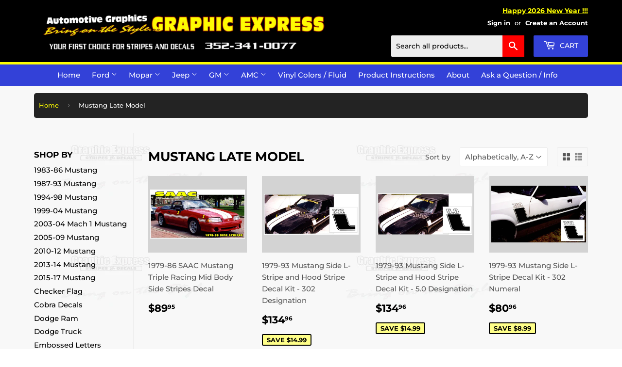

--- FILE ---
content_type: text/css
request_url: https://graphic-express.com/cdn/shop/t/6/assets/theme-custom.css?v=177360036934075748861738165636
body_size: 301
content:
body{background:url(/cdn/shop/files/bg.jpg?v=1576609109)}.custom__item,.custom-content{margin-bottom:0}.banner-notice{background-color:#ff0;padding:10px;border:3px solid red}#shopify-section-1576599904836 hr{display:none}#shopify-section-1576599904836{width:75%;float:left}.home-img{border:1px solid black;margin-bottom:-10px}#color-sample-swatches-click-on-color-to-order-a-sample .push--large--one-sixth{left:0%!important}#color-sample-swatches-click-on-color-to-order-a-sample .large--two-thirds{width:100%!important}#color-sample-swatches-click-on-color-to-order-a-sample .shopify-buy__btn{background-color:#3341d8!important}.featured-box--title{font-size:20px;font-weight:700;color:#000}.dm-badge-container{z-index:2!important}.lazyload__image-wrapper img{width:96%;top:2%;margin-left:2%}#shopify-section-1576608770679{width:25%;float:left;padding-left:15px}#shopify-section-1576608770679 hr{display:none}#shopify-section-1576608770679 img{margin-bottom:10px}.nav-bar{border-top:5px solid yellow}.site-nav{font-size:15px;text-align:center}.site-nav li{text-align:left}.site-nav a{padding:10px}.site-nav--dropdown .site-nav--link{padding:3px 15px}.site-nav--dropdown .site-nav--link:hover{background-color:#eee}.site-header .search-bar{display:inline-block!important}input[type=search]{color:#000!important}.search-bar button[type=submit]{background-color:red;margin-top:-2px}.header-cart-btn{background-color:#3341d8}.header-cart-btn:hover{background-color:#3b4bf9}.header-cart-btn:focus{background-color:#3b4bf9}.site-header--text-links p{color:#ff0;font-weight:700;text-decoration:underline;font-size:14px;margin-bottom:5px}.cart-row .dm-discount-label{font-weight:700;margin-bottom:-30px}#graphic-express-1970-boss-302-mustang-complete-stripe-decal-custom #custom-color-drop{display:block!important}.selector-wrapper{padding-top:20px!important}.product-grid-image{background-color:#d3d3d3}.sale-tag,#comparePrice-product-template{background-color:#ffff89}.template-product .breadcrumb{margin-bottom:30px}.btn--add-to-cart{background-color:#ff0!important}.payment-buttons .shopify-payment-button{display:none!important}.left-description a{color:#00f;text-decoration:underline}#addToCart-product-template.disabled{display:none}#shopify-section-product-template .left-description{padding-top:10px}#shopify-section-product-template .product-bg{background-color:#fff;padding:30px 10px;overflow:hidden;border-radius:5px;margin-left:0}#shopify-section-product-template h1.h2{color:#000;font-size:24px;padding:5px;border-radius:5px 5px 0 0;margin-bottom:0}#shopify-section-product-template .sku-area{color:#3341d8;font-size:20px;font-weight:700;padding:0 5px 5px}#shopify-section-product-template .sku-area.sku-area-two{font-size:18px;background-color:#000;color:#ff0}body.template-cart{background:#fff!important}.prop-link{text-align:center;text-decoration:underline}@media screen and (min-width: 769px){.selector-wrapper select{max-width:60%}.line-item-property__field select{max-width:60%;text-transform:uppercase}}.breadcrumb{background-color:#232323;padding-left:10px;margin-top:0;border-radius:5px;color:#fff;margin-bottom:30px}.breadcrumb a{color:#ff0}.breadcrumb a:hover{color:#fff!important}.breadcrumb+.grid-border{margin-top:0!important}.site-header{padding:5px 0}.site-footer{border-top:5px solid yellow;padding-top:15px}.site-footer hr,.site-footer h3{display:none}.site-footer ul li{display:inline-block;padding:0 10px}.site-footer ul,.legal-links{text-align:center}.main-content{padding-top:15px}.wrapper{max-width:1200px}.snize-recommendations{margin-top:20px;background-color:#fff;border-radius:5px;padding-bottom:15px}.snize-recommendation-title{padding-left:20px;padding-top:10px;color:#000!important}input[type=search]::-webkit-input-placeholder{color:#000}input[type=search]::-moz-placeholder{color:#000;opacity:1}input[type=search]:-ms-input-placeholder{color:#000}input[type=search]:-moz-placeholder{color:#000;opacity:1}
/*# sourceMappingURL=/cdn/shop/t/6/assets/theme-custom.css.map?v=177360036934075748861738165636 */


--- FILE ---
content_type: application/javascript; charset=utf-8
request_url: https://searchanise-ef84.kxcdn.com/preload_data.9m2e5A9Z7Z.js
body_size: 10256
content:
window.Searchanise.preloadedSuggestions=['ford ranger','ford decal','jeep yj','ford performance','predator cobra','black gloss 12','pace car','mopar decal','dust cloud','ford emblem mustang','dodge tailgate','hood decals','2003 mustang mach 1','dodge ram','ford xlt','dodge dakota','mustang hood','mopar decals','dodge challenger','power wagon','ford tailgate','paint stencil','rocker stripe','super bee','dodge ram 3500','racing lemans','hood stripes','dodge decal','2002 dodge ram','1969 mustang stripes','ford truck','wheel decals','mustang decal','jeep wrangler decal','1970 mustang hood stripe','mustang rocker','road runner','1969 boss 302 kit','ford mustang','pin stripe','ford bronco','jeep fender','dodge truck','ford hub cap','jeep decal','hood stripe','hub cap','hood scoop','mustang gt','mustang stripes','side stripes','hood decal','only decal','mustang windshield','ford racing','jeep wrangler','jeep cj decals','mustang decals','windshield decal','mopar es decal','rocker stripes','mustang trunk','dodge ram tailgate','jeep cj','bed stripes','side stripe','show the','color sample','2009 dodge charger super bee','pin stripes','dodge daytona','scat pack','tailgate wrap','mustang hood decal','truck stripes','dodge dart','mark donohue','dodge tailgate letters','ford f150','sport decal','ford falcon','wrangler yj','mustang windshield decal','deck lid','bronco ii','ford tailgate letters','hood stripes mustang','2 color stripes','dodge tailgate decal','plymouth roadrunner','american decal','tailgate decal','dodge charger','dodge windshield','tailgate decals','ford hood stripe','maverick brazilian','dodge coronet','dodge hub cap','2001 dodge ram','ford maverick','dodge ram 1500','rt stripe','mustang pony decal','ford ranchero','70 mustang trunk stripe','red ram decal','ford f250','jeep hood','hub cap decal','galaxie stripe','le mans','cobra ii','2008 ford mustang decals','jeep windshield','1969 dodge charger r/t','truck side stripes','dodge dakota rt vertical bed stripes','ford bronco ranger stripe decal kit','lemans stripes','jeep xj','ac cobra','mopar side stripe','cowl hood decal','1972 plymouth barracuda','mustang shelby','jeep tailgate','1978 king cobra','jeep comanche','dodge truck stripes','king cobra','dodge stripes','jeep cherokee','all decals','67 camaro decal kit','mercury capri','bronco decal','orange sample','1970 boss mustang','windshield mopar','vinyl colors','96 boss mustang stripe','dodge 4x4','dodge hubcap','decal mustang','duster decal','ford truck stripe','mercury hub cap','dodge name','tail gate dodge','ford hubcap decals','dodge ram decals','ram truck','tailgate dodge','racing stripe','c stripes','cherokee sport','mustang hood scoop','rocker decal','c stripe','tailgate wraps','side decals','fender and tailgate','american motors hornet','reflective white','2002 mustang gt','2018 ford mustang','dodge super bee','hub caps','ford shelby','rear window decal','ford oval','custom pin stripe','dodge dakota tailgate','dakota rt','tail panel','dodge demon','dodge rt','2003-2004 mustang mach 1','99-04 ford mustang decals','ford 4x4','side stripe mustang gt 99-04','ranger decal','jeep gladiator','dakota tailgate decal','jeep tj','mustang lemans','wheel stencil','black reflective','fender decal','1972 road runner','truck hub cap','mercury cougar','hood scoop decal','mustang mach 1','duster side','2011 dodge challenger','45th anniversary','86 mustang hood decal','plymouth duster','hockey stick','plymouth satellite','ford motorsport','2002 camaro ss','1970 plymouth roadrunner','ford ranger stripe','jeep sport','ford truck hub cap','horse decal','cherokee xj','ford ovals','1971 plymouth duster','mercury hubcap','plymouth trail duster','1972 plymouth duster','hood stencil','4x4 off road','wrangler tj','dakota sport','tail gate','paint break','jeep scrambler','jeep wrangler decals','chevy up','2015 ram decal','dodge bee','strobe stripe','ram decal','chevy camaro','dodge this','dodge decal challenger','tailgate letters','cj side stripes','ford rocker stripe','ford tailgate letter','2005 mustang gt','dodge ram tailgate decals','hood decal mustang','1996 dodge ram 1500 indy','paint sten','escort gt','dodge tailgate decals','2003 mustang gt','stripe kit','dodge gt','duster side stripe','2005 mustang decal kits','ford hubcap','2005 mustang c stripe','ford mustang 2012','mercury comet','lower rocker stripe','tail light','pony rocker panel','window decal','side ford mustang','1990 dodge dakota','ltd ll','custom decals','1999-04 mustang gt','mustang gt pony stripe','2001 dodge ram 1500 tailgate decal','yj sahara','tailgate graphic','ford f-100','maverick trunk','f350 tailgate','dodge dakota tailgate decal','wrangler decal','ram charger rt','window decals','street van','cat head','ford oval decal','shelby gt500','dodge dakota sport','dakota tailgate','dodge truck vertical bed stripe','ranger tailgate','ford truck tailgate decal','el camino','daytona truck','cobra jet','ford ltd','cobra trunk','chevy express','dodge sport','roadrunner dust trail','trunk decal mustang','ranchero gt','rear window decals','ram 4x4 decals','dog dish','mustang side stripes','dodge charger daytona','zj cherokee','wrangler x decal graphic','wrangler x decal','header panel','ford decals','mustang fader','1970 ford mustang','wrangler jl','dodge ram 50','trail duster','1971 dodge super bee','dodge ram sport','2006 mustang gt','tail gate wraps','mustang hood stripes','1972 ford ranchero','mustang c stripe','jeep sahara','ford f100','plymouth hubcap','mustang rocker stripe','mercury decal','bumper stripes','1969 mustang mach 1','ram air','ford windshield','507 trunk stripe not included','plymouth hood decals','california special','09 mustang decal','1979 ford f150','bed side stripes','1972 dodge dart','jeep jk','2014 dodge challenger','ram bed','dodge csx','strip kit','wrangler x','pony reflective','ford ranger splash','ford car decals','dodge v8','69 mercury cyclone','f-250 custom','plymouth decal','front bumper','ford grabber','boss stripe','wrangler fender','jeep decal tj','upper r/t stripe','dodge logo','fairlane hub cap','ford ranger 1992','mustang lemans stripe','challenger rt','sport ram','2021 challenger stripes','jeep wrangler yj decal','bel air','mod top','2004 mustang decal','ford name','rear window','super cab','racing stripes mustang','ford logo','1973 road runner','ford torino','jeep wrangler tj','add on','1979 dodge truck','mustang lower','mustang wing decal','73 mustang conv stripes kit','mustang hood decals','mach 1 decal','1993 dodge dakota','dodge hood','stripes 6 in','1969 road runner','1971 dodge charger','roof decal','1969 dodge dart','hood stripes truck','cobra decal','mustang racing stripe','color sample 3m','jeep lower','1969 plymouth road runner upper body wide sport stripe decal kit','ford windshield decal','rv decals','decal application kit','88 ranger stx side strip with 4x4','white cobra rocker decals','dodge challenger stripes','2007 mustang gt','ford mustang hood','dodge dart swinger','1972 dodge dart stripes','stencil tape','2005-09 mustang stripes','1970 plymouth barracuda','hood bezel','dodge grill','hood blackout','rt hood','stripe kits','2 ford letters','hemi decal','1968 dodge dart','69 mustang hood','ram head','cobra hood decal','2005 2007 mach 1 stripe','plymouth scamp','dodge truck decals','1974 plymouth duster','rocker strip','dakota 4x4','mustang gt side stripe','99 mustang hood decal','1996 ford mustang','pin strip red','hood only','1999 mustang hood','1970 plymouth duster','rocker panel stripes','little red express','door decals','pony decals','rear black out','dust trail','dakota stripes','2003 2004 ford mustang mach 1','custom jeep','yenk truck','rocker stripes mustang gt','1978 dodge truck','bumble bee stripe','2003 mustang hood','thunderbird sc','air grabber','jeep wrangler yj','dodge tailgate name','dodge rocker','six pack','351 ram air','mustang roof','rio grande','fader trunk','racing stripe mustang','tailgate stripes','wrangler unlimited sahara','charger door','1971 mustang mach 1','plymouth hub cap','dodge ss/t','mustang script','199 dodge ram','2011 ford mustang','hubcap ford','dodge decal tailgate','ford bronco stripe kit','ford up truck','1973 roadrunner stripe decal','440 hood decal','ford gt','spoiler decal','1970 mach 1 hood','1999-2004 ford mustang gt decal','hub cap decal f150','truck tailgate logo','2008 ford mustang scoop decals','hubcap ford galaxie','94 mustang side body c stripe kit','lx decal','stripes for 2002','checker hood','mustang reflective','cherokee combo','mustang windshield decals','2002 mustang gt hood stripes','willys jeep','ford grill','1965 ford galaxie','flag decal','plymouth gtx 1971','1957-63 ford f100 f350 tailgate letter decal kit styleside','off road','1997 jeep cherokee','2002 mustang hood','ford sport','r/t decal','mustang flag','chevy decals','mach 1 hood','boss stripe decal','jeep 4x4','mustang lemans bumper','dodge warlock','1968 dodge charger','1971 mustang stencil','running pony','ford hub cap decal','jeep tj wrangler decal set','see also','shelby windshield','trunk lid decal','1962 ford falcon','gt stripes','ford ranger decal','truck decal','1976 ford f250','ford hub','2020 ford mustang','rear cobra decals','custom hood','1977 ford truck','camaro hood stripes','69 mach 1 full decal kit','super duty','1972 dodge demon','1971 mustang hood','mustang bum','dodge shelby','mach 1 fade','mustang hood decals 2003','chevrolet express','1999 mustang stripes','trunk decals','jeep willys','stripe ranger','2003 2004 mustang mach 1','jeep mj','1985 dodge ram tailgate letters','jeep j','cobra rear decal','graphic express','hood num','gold duster','2006 hood decals','jeep yj decal','mustang embossed','color samples','jeep custom decal','ranger stx','chevy truck','sport door','jeep fender decal','tailgate name','cherokee chief','gt cs','cherokee classic','plymouth decals','1996 dodge dakota','2001 dodge ram 1500 4x4','mustang pony','dual hood stripes','shelby stripe','ford hubcap decal','4.6l v8','rocker stripes 99','cobra decals','trunk lid','cobra bumper','installation kit','rocker panel','dodge durango','reflective decals','plymouth road runner','2004 mustang hood','boss mustang side stencil','2012 mustang hood','dodge quarter','plymouth barracuda','1979 ford tailgate','tomato red','jeep renegade','boss 302 stencil','mustang emblems','plymouth duster stripes','1969 ford falcon','1985 ford bronco','1972 duster decals','trim tailgate letters','ac cobra stripes','daytona ram','1987 dodge daytona shelby','1970 challenger ta','1975 ford mustang','jeep combo','daytona hood','1952 dodge hub cap','1976 f100 the','challenger r/t upper','maverick gt','application kit','dodge charger side stripe kit','trunk stripes','ford panel letters','mustang badges','ford blue oval','vertical bed stripe','tailgate decal ram','wheel cover ford galaxie','silver stripes 3','power wagon vertical','1986 ford f250','hood jeep','trunk racing stripes','ford ranger tailgate','2017 dodge ram','stripes for trucks','mustang gt script door decal','orange stripes','jeep yj hood decal','comanche decal','1967 camaro ss decal kit','willy\'s tailgate decal','gt stripe','mercury hub','jeep jl','2011 mustang stripes','mustang strip','bronco stripe','c st','mustang gt side stripes','hub cap ford 8','1969 mustang boss','mustang boss','dakota r/t','1973 ford ranchero','jeep ye','sport truck','cobra stripe kit','jeep decals','2004 mustang gt','1979 mustang pace car','cherokee 4x4','plymouth duster stripe','jeep sj','1973 maverick grabber','jeep islander','mercury cyclone','ford lightning windshiel','c side decals','1988 mustang gt','high rider','mustang stencil','twister special stripe decal','ford falcon hub cap decal','1971 plymouth gtx','hood wrap','shelby gt','chevy s10','head light','3m magenta','mustang door','decal kits','2000 mustang hood','jeep cherokee xj','dodge charger shelby','bumble bee','custom script','1971 maverick grabber','trunk decal','mustang gt rocker','2006 mustang hood stripe','dodge ram 2500','mustang rear trunk decal','jeep xj decal','dodge challenger hood','side fade stripes','bee stripes','corvette pace car','mustang c stripes','1983 mustang gt','dodge ram daytona','k179 sl','vinyl sample','shelby charger','grand cherokee','challenger hood','14 hub cap','mustang stripe','camaro stripes','08 mustang hood stripes','air grabber teeth','1971 dodge demon','charger hood','barracuda decals','plymouth gold duster','1963 ford galaxie','bronco ll','gold stripe tape','yenko stripe','r/t hood','ram stripes','gold jeep','jk decal','challenger r/t','plymouth barracud','mach 1 hood 2005 mustang','79 ford stripes','complete decal kit for 69 mach 1','1985 ford ranger','horse head','ranger sport','ram truck hood stripe','kit ranger','front bumper lemans','94-98 mustang hood','1973 dodge dart','1971 mustang boss','hood scoop decals','1973 mustang mach 1','hugger orange','plymouth dodge','super bee charger','wrangler sport','duster hood','2004 mustang stripes','super b','08 mustang hood stripe','77 ford ii cobra ii','dodge dart gt','duster cloud','dodge truck hood decal','mach e','1981 ford tailgate','custom one color','1998 jeep cherokee','2001 dodge tailgate','05 number decal','ford 4 x decal','two color','dodge ram sst','mach 1 placement','mach trunk','ss stripes','ram tail stripe','1970 ford boss','tape blue','jeep kit','red body stripe 1969 roadrunner','dodge combo','1970 plymouth road runner dust trail','1966 f100 tailgate decal','molding insert','2000 dodge ram','plymouth super bee','plymouth duster 1973','dart stripe','mopar bee stripe','2014 chevy impala lt','qh wheel','1971 mustang s','ford side','argent silver','ford windshield f250','f-150 2004 black 4x4','bumper decals 93 gt mustang','cuda hockey stripe','comanche kit','ford stencils','1977 jeep cj decals','mustang gt 2011 racing stripes','mustang 2011 racing stripes','1998 dakota tailgate decal','302 decal hood','hood decal for','1976 ford ranger','shelby products','jeep herokee hood decal','1974 plymouth duster stripe kit with 340','1948 ford f-1','ford pinto wagon','f250 hub cap','1968 gtx stripe','2010 dodge charger','91 dakota tailgate letters','1972 ford decals','1970 mustang hood st','2003 wrangler decal','to numeral','ford mustang fender gt fender kit','2001 mustang cobra','barracuda formula','stripe f250','1973 dodge challenger bee stripe','decal jeep','mustang gt convertible','ford ranger stx 4x4 decal','gt rocker decal','1984 ford mustang','hood nose stripe','1976 ford truck tailgate decal','97 ford tailgate decal','dodge ram 1500 sport','1972 ford f100','2000 dodge dakota','dodge letter','stencil hood 302 69','2005 trunk stripe','1972 plymouth gtx','ford tailgate letters 1967','decals bronco','tailgate letters ford','dodge rt charger','2005 ford ranger decal','dodge dakota bed side decals','2005 boss hood faders','dodge truck tailgate letters','pin stripe kit','2014 mustang gt','strobe stripes','gm hump','93 ford f250','comet tail panel decal','1970 dodge challenger rt','2013 ford mustang','1968 dodge truck','ss camino decals','c stripe 1970','rocker decals 73','70 mach 1 stripe','2002 hood stripes','2005 gt mustang hood decals','raised hood','1991 dodge tailgate','1977 ford tailgate','hood challenger','dodge avenger','1998 dodge ram','tailgate trim','locking hub decals','hood emblem','bronco hood','jeep cj 7','king cobra decal','c strip mustang','1969 ford mu','duster numerals','camaro side body vent decal accents','roof decals','bumble bee stripe deca','hood stripes for a 2022 dodge ram 1500','custom refle','ford f150 stripes','2003 mustang mach 1 sale','hood wraps','05-09 mustang v6','1969 ford tal','shelby stripes','n775 1976 bronco','ram sport 1500','red express','custom colors','dakota windshield decal','falcon tail','4x4 dodge','scat pack decal','99-04 ford mustang rocker','power ram','challenger strobe','69 road runner','air grabber decal','13 hub cap','1969 mach 1 side strip','75 road runner','1968 dodge scat pack','1970 dodge super bee','ford falcon 1962','mustang pace car','2005-09 mustang fader','hood insert','dodge grille','jeep eliminator','us flag decal','scat pack 1968','99-04 mustang gt','jeep wrangler kit','ford lightning','mustang rocker stripes','cherokee hood','1973 plymouth roadrunner','coronet super bee','red ford oval decal','wrangler quarter','challenger insert','1979 ford f100','2005-09 mustang dual hood stripe with pinstripes decal kit','68 dodge charger rt','duster twister','ford locking hub decals','charger se','sport jeep','1969 road runner decals','charger rt','rally stripes','dodge decal dart','hemi decals challenger','mustang fader stripes','1998 ss camaro','1961 ford f100','camaro rally stripes','non rs','dodge dakota sport tailgate','1977 ford f250','bumper decal 2004 mustang','mach 1 hood decal','rocker panel decal','99-04 ford mustang gt rocker stripe','1969 super bee','color hood','1979 dodge warlock','mustang mach 1 decal','door decal','dodge challenger hood fender stripes','hood decals 2003-2004','71 plymouth side stripe','cobra r','paint stencils','2005 hood stripe','fender stripe','gold dust trail','pickup hood decals','mustang mach1','fender letter set','mercury truck','1970 mustang mach 1','1973 plymouth road runner','1970 ford mustang hood','dodge macho','emblem in','ford fairlane 14 wheel covers','boss side','nose bird','shelby dodge','1994 ford mustang','dodge windshield decal','running mustang','charger super bee','2012 dodge challenger','1970 plymouth ro','2002 mustang hood scoop','jeep gr','2007 ford mustang gt hood stripe kit','willys tailgate','mach 1 trunk','cherokee x','twister special','dodge tailgate stencil','mustang ii','ram sport','falcon hub','1989 ford bronco','roof stripe decal','1970 roadrunner side strip','stripes with','1985 mustang gt','69 mustang mach i','olympic blue','ford explorer','n713 s2','cobra hood','super snake stripe','1969 mercury cyc','1971 dodge cor','mopar strobe decal','window deca;s','2001 dodge decal','99-04 mustang rocker stripe','1993-97 camaro stripe','dodge side panel decal','2003 mustang mach','mustang fade stripes','1978 tailgate letters','challenger stripe','truck tailgate','quarter panel dodge','up rear decals','mustang hood spears','jeep country','falcon rear','duster stripes','yj hood','has mark','jeep logo','1964 ford fairlane','96 dodge indy stripes','dodge indy 500 pace truck','ford mustang 1969 mach 1','t boss','1990 jeep cherokee','mach i','1996 dodge ram 1500 indy 500 pace truck decal','ford racing decal','challenger decal','mad pony','plymouth duster strip','1974 road runner','1978 cobra ii','ford edge','2016 dodge challenger','1978 to 1987 el camino ss','oval ford decal','ram r/t','jeep cherokee sport','galaxie tail','sno commander','ford trim panel','mustang gt 01','rocker stripe truck','ford 100 decals','jeep limited','daytona iroc','racing stripes','road runner bulge hood','dodge charger stripes','lower vent decal','f100 stripes','1991 ford ranger','2005-09 mustang gt','1992 ford ranger','99-04 mustang gt rocker stripe','mustang grabber','comanche chief','ford mustang mach 1 decal','hood bulge road','cobra snake','plymouth gtx','1990 jeep comanche','dodge omni','running mustang decals','jeep 4.0l','1994-98 mustang fender decal set 4.0l name','1969 plymouth barracuda','tailgate panel','99-04 ford mustang gt rocker','1966 mustang gt','ford 1995 decal','logo hood decal','ford center cap','the bird for a roadrunner','stripes for a duster 360','1991 ranger decal','mustang 60 years','ford r decals','custom nova stripe','bumper tape','1992 ford ranger stripe decal red','1974 plymouth duster 340','body shield decal set','2006 ford mustang c stripe kit','road runner decal','black out hood mach 1','1979 ford ltd decals','1973-79 ford tailgate letter decal set','ford bronco 1978','mustang mach','dodge ram head decals','for sale','68 mustang stripe','ford bronco stripes','4x4 locking hub decals','boss 301 decal','super bee metal','chrysler decals','ford ranger 1984','1971 mustang boss 302','yj side decal','1999 gt hood stripe','2000 mustang gt','1999 dodge ram tailgate decals','1966 ford f100','stencils rims','jeep yj wrangler hood decal','mopar tail stripe','power wagon macho','4 x 4 off road','1996 dodge dakota stripes','white pony decal','mustang gt hood','ford light','2007 mustang lemans stripes convertible k115','1987 ford tailgate decals','ford performance windshield','72 camaro stripe stencil','screen replacement','1969 dodge super','all in','jeep cherokee sj','1987-92 jeep comanche mj pioneer truck','1974 challenger decals','red letters dodge','1976 ford mustang','05 ram hood stripes','dodge ram pickup','thật đấy','jeep wheel decal','distressed star','jeep wrangler 1997','ford galaxie','1970 dodge dart swinger decal','1970 body pin stripes','dakota door decal','tailgate 99 dodge dakota decal','gm hump style','1976 ford ranger tailgate','71 plymouth panel','crown victoria','ram 1500 sport','1974 plymouth duster decals','ford gt decal','2004 mustang 40th anniversary','dakota 4x4 1990','2001 mustang gt decal','checker flag','ford thunderbird','bronco stripes','super coupe','dodge ram side decals','custom black gloss','super bee decals','5.0l decal','ram had dodge hood','maveric gt','hole placement','jeep cherokee chief','ford mustang decals 1973','78 ford truck','ford splash','1988 jeep comanche pioneer','1997 dodge ram tailgate','1969 plymouth road runner','2004 pace car','1965 mustang gt','chevy camaro stripes','hockey stick stripes','dodge st','chevrolet paint','1969 ford f250','2003 mustang mach 1 rear bumper val','1997 dodge tailgate','1999 rt dodge dakota','mopar vinyl decal','fender stripes 2009 mustang','71 roadrunner hood stripes','1998 cherokee xj','69 complete stripe kit','dodge 4 x 4','302 boss stripe','1973 hood 351 decal','1998 jeep cherokee classic xj 3 decal kits combo','1949 mercury eight deluxe hub cap letter insert decall kit','tailgate indy pace truck','2000 mustang decals','1969 mach 1 stripe kit','dodge vertical','dodge tailgate 4x4','1970 hood decal','1970 mustang 351 decal set','1974 dodge dart','1987-1993 mustang gt','ram trucks','2000 dodge dakota decals','side decals for a 1979 dodge warlock','2017 ford mustang','1990 f350 side stripe','mustang gt 1996','red 2006 mustang decals','tailgate flag decal','2008 ford mustang scoop pony decals','4.6 l v8','s10 xtreme','dodge truck tailgate','ford f-series hub cap','2000 mustang roof','1989 ford bronco 2','challenger rt side stripe','1984 dodge ram','f150 series','burgundy stripe','wheel cap','decal jeep wagoneer','ford emblem','2002 ford ranger','stripes tan','76 amc gremlin x','20 piece low wing','1978 jeep renegade','pick up truck decal','maverick stencil','rocker stripes cobra','72 roadrunner white reflective stripe','2001 jeep xj','hockey stripe','1972 ford f250','hemi decals','jeep cherokee decal','macho truck','convertible racing stripes','trunk lid stripes','super sport','ford ranger tailgate wrap','dual side stripe','1998 dodge 3500 decals','1991-93 dodge tailgate decal','jeep cj7','hood decal fade with scoop blackout','1993 dodge truck','1986 power ram','dodge midnite','2007 mustang gt cs','1970 mustang mach hood decal','1970 mustang mach','1967 ford tailgate letters','1967 ford tailgate','lil red','1982 ford f100','tailgate dodge 1999','dodge dakota tailgate 1999','1999 dodge dakota tailgate','dodge da','bronco windshield','1968 torino gt','1979 dodge 150 ram','1969 ford galaxie gt stripe kit','mustang pace car decals','gold dust','dodge ram door decal','1986 dodge ram','10 hub cap decal','ford ranger hood graphic','long side stripe','decals for','2004 ford mustang convertible decal','2005 boss l-stripe','1976 super duty','truck wraps','1967 gtx door stripes','number decal','small decals','2001 ram sport decals','tail gate wrap','1983 ford f100','willy\'s decal','3 color kit','three color','jeep 2 color','pin striping','mustangs 05 to 10','graphic art car wraps','ram 2500 magnum','1989 renegade kit','mercury meteor','mopar hood decals','1980 dodge truck','ranger xlt','1977 f150 decals','ranger hood stripes','galaxie hubcap ford','1976 hub cap ford','1995 ford f250','1990 ford f','charger side stripe','1966 mustang pace car','ford mustang 1970','boss lett','dart sport','mustang 2009 lower side','gold metallic pinstriping','1995 dodge dakota','2002 mustang racing stripes','1995 ford f150 stripe kit','79s ford tailgate letters','2011 mustang hood trunk','mustang boss 302','1972 dodge dart s','1992 dodge ram','f100 tailgate letters','stripes 2007-09 mustang','amc gremlin','mustang c-stripe','dodge d100','f150 tailgate letters','convertible high wing','tailgate letter decal','1972 plymouth road','rear pan','1971-72 plymouth duster 340 side stripe','jeep name decal','jeep tailgate decal','hood accent decal','ford bronco 2','light navy blue','wedge decal','upper r/t hood stripe','2009 mustang hood cowl stripes 45th anniversary designation','99-04 mustang gt rocker decal','2014 chev camaro','1992 mustang gt 5.0','dodge rocker stripe','1999 dodge ram','ford script hub cap','jeep hood decal name','center cap decal','1970 dodge coronet','trunk stripe boss 302','2007 mustang trunk decal','pinstrip tape','1970 dodge challenger decal','rear v8 emblem','2010 mustang 4.0l numeral decal set for side l-stripe kit','1955 classic chevy','1993 dodge ram','f ord decals','ford f150 stripe','2005-09 mustang gt lemans racing front bumper stripes gt model add-on','ford decal tailgate','cuda strobe side stripe decal kit','2003-04 mustang mach 1 rocker stripe decal','el camino wheel stencil','1968 c stripe','ford ranger stx','2019 ford mustang','scramble decal','1970 maverick grabber','4x4 decals','71 challenger decal','truck window','rs camaro','trunk stripe','rally stripes dodge charger','2000 dodge dakota tailgate decal','1968 amc javelin','dodge grill letters','1969 mustang hood stencil','1991 jeep wrangler','1989 dodge dakota','cherokee gr','1997 dakota tailgate','fuel door','letter decal set','rocker panel cobra','1979 ford f100 tailgate letters','wrangler side hood','grabber name','dodge daytona truck','2012 chevy truck','crazy horse','falcon light','ford svt','hood decal mustang gt','35th camaro','white horse','dodge magnum','hood decal mopar','mach 1 windshield','hood snake','1998 dodge ram 1500','ford f150 multi-line rocker stripe ford designation','jeep gladiator decal','2005-09 mustang shelby gt500 lemans racing stripe kit convertible','mach 1 rocker','ram harger','1976 ford truck','1969 camaro hockey stripe','fender hash marks','rear tailgate decal','rt stripes','jeep sport decal','mustang hood scoop stripes','302 fender strip','1970 ford mustang hood decal','ford probe gt','ford emblem decals','high badge','mustang body stripes','locking hub','1974 tailgate letters','1987 ford ranger','road runner combo','72 mustang hood strips','decal side chevrolet','2010 mustang raci','ford tailgate trim','1971 ford mustang','340 six pack','standing bird','3m antique white','duster name','1969 c strip blue','mach 1 decals','2005 ford mustang black side stripe','1964 ford falcon','custom hood stripe','2010 for mustang racing stripe','falcon tail panel','2010-12 mustang bulge hood trunk stripe hardtop glass roof no wing','1970 boss 302 mustang hood','dodge quarter name','2005-09 mustang gt hood flare with dual nose stripe kit','hood kit grabber','jeep cj5 tailgate decal','08 ford mustang hood stripes','1998-02 camaro ss stripe decal kit t-top with t-top stripes','1989 ford bronco ii','2000 mustang stripes','mustang pin stripe','camaro hood','1999-04 mustang lemans racing stripes valance add-on stripes','1991 jeep cherokee','1995 chevy stripe','renegade hood decal','1966 ford fairlane','14 wheel cover','matt black stripes','1994 dodge tailgate name','gtx name','1971 dodge de','cobra bumper letters','1971 plymouth cuda','30th camaro','jeep cj laredo','little red','2011-13 mustang 3.7l numeral decal set for side l-stripe kit','truck hood','header bird','scoop decals','ford boss side','plymouth hood','4x4 jeep','quarter panel','2004 mustang hood scoop decal','69 roadrunner fender decal','2014 jeep wrangler','hump style multi purpose','2010 ford mustang stripes','4 wheel drive','dodge quarter panel','2010 camaro decals','1968 mustang c stripe','1969 nova side stripe','1989 tailgate ford f150','boss c stripe','mustang gt decal silver','1979 ford pace car','galaxie hub','mustang gt/cs','1976 f250 hubcap','scrambler hood decal','1970 dodge charger','ford tailgate letters 1988','satin black','torino pace car','2010-12 mustang bulge hood','camaro non rs','2004 mach 1 red side stripes','mustang cobra','73 roadrunner deck lid decal','challenger body stripe','1969 cj jeep','2012 mustang hoo','jeep fender letters','2005-09 mustang boss style hood triple center stripe kit','1995 dodge ram 4x4 bed decals','hub caps ranchero','01 jeep tj wrangler fender letter decal set close spaced','2004 mustang mach 1','rear deck stripes','daytona shelby','tail gate lettering','3.0 v6 ohc','1987 ford tailgate','1970 plymouth barracuda hockey','1968 road runner','yenko style','mercury cougar stripe','1969 mustang mach 1 side and trunk stripe decal kit special options','2002 camaro anniversary','mustang hash marks','1971 plymouth duster 340','1975 road runner','2001 dakota tailgate','411 bk/go','falcon hash','plymouth name','power ram 250','tailgate decal f100','maverick grabber','1966 gt side','coronet side scoop','2004 hood scoop decal','1998 ford ranger','1973 ford tailgate','1970 duster decals','dodge challenger rt','custom two color','2005 mustang rear trunk black','ford f150 decal','scat pack decals','jeep cowl decal','1969 plymouth roadrunner','1999 mustang gt','ranger splash','2005-09 mustang dual wide hood racing stripes with pinstripe','mustang anniversary','1966 ford f 100','1988 jeep wrangler','cobra rear decals','cj5 decals','mustang trunk lid decal','1998 camaro stripes','wide stripe','mustang head','dodge rocker stripes','argent silver metallic','v10 door','ford racing decals','up tail','r x 7','pace car mustang','1961 hub cap','1992 dodge dakota','challenger t/a','1977-78 dodge truck','charger stripe','72 road runner','1986 ford f150','400 hood decal','1998 cobra rear bumper decal','truck hub','72 grabber hood stencil','68 mustang california','dodge window decal','for fairlane dog dish','gts stripe','ford oval windshield','1978 mustang cobra ii','1970 cougar eliminator','cherokee limited','custom truck hood pin stripe','dodge ram 4 x','iroc small','1996 tailgate decal','99-04 ford mustang gt rocker decal gt','hash marks','k147 white','side marker black out','ram sst','truck rear','2002 mustang gt fader','2006 charger hood stripe','dodge van','peacock blue','mustang rocker fade','no number','1993 jeep decals','duster name decal','paint stencil stripe kit 73 mach 1','1967 ford fairlane','2013-14 mustang lemans group','2000 ford mustang gt hood decals','mustang bumper','chevy decal','1962 ford fairlane','1969 ford mustang','ford custom script','cougar hood','2006-10 dodge charger daytona hemi hood decal','falcon tail light','cowl hood','fender stripes','dodge trucks','2004 mustang hood scoop','mopar rocker','bulge hood stripe','yenko hood kit','2005-09 mustang boss style hood stripes and fader decals','shelby iroc','decal tailgate','ford mach 1','wide hood','dodge r/t','2007-09 mustang gt/cs lemans racing front bumper add-on','1987-93 mustang embossed bumper letters gt or lx models','71 mustang hood','rocker for','satellite roof decal','ford 4x4 hub','mopar performance','road runner 1972','1974 ford f250','74 bronco stripe','2006 mustang hood stripes','dodge dart decals','1977-78 dodge truck grille insert letters dodge','bronco ranger','1971 super bee','yellow color samples','2005-09 mustang shaker hood stripe kit','hub caps decal','custom decal','can i return','507 trunk stripe','03 mach 1 decals','1964 ford falcon futura','teal cobra','reverse c','ford ranger side stripes','qg cdcl 7071-521','1972 dodge charger','2005-09 mustang dual hood stripes with faders narrow stripe kit','plymouth circle','color bl','mercury name','comet tail','truck rocker','2009 mustang lower rocker side stripes 45th anniversary name','bronco reflective','custom rocker stripes mustang','2000 dodge ram sport 1500 4x4','boss hood stripe kit','1973 ford maverick','1987 for mustang','oldsmobile cutlass','dodge dakota 1995','1970 mach one','mopar bumble bee stripe','back window decals','mustang gt fader','71 road runner','dart swinger','ford tailgate decals','1965 mercury comet','2010 dodge challenger','mustang gt500','bulge hood','rocker stripe f150','headlight bezel','2005 mustang front','ford hub cap stencil','dodge late model','ford custom','ford ranger xlt','hood bulge','charger windshield','wrangler name','silver argent stripe','emblem decal','2007 shelby gt','2019 dodge challenger','ford name script','1984-85 ford f150 explorer upper body stripe kit one color','1974 dodge dart sport','302 cu in decal','1989 ford tailgate','2010-14 mustang lemans tapered racing stripes camera wing add-on','mitsubishi stripe','1973 ford tailgate letters','1985 dodge rear decal','duster side stripes','challenger rt side stripes','camaro hockey','1959 hub cap','1999-04 mustang lower rocker stripes mustang name','decals for cars','dodge hub','2005-09 mustang boss style side l-stripe kit','2001 mustang hood','1990 ford ranger','f-250 super crew','ss el camino','super snake','back decals','plymouth tailgate','shelby mustang','rear light','99 mustang cobra','ranger 4x4 decals','ford truck grille','bronco sport','classic chevy','1976 ford truck stripe','dodge truck grill','2011 mustang hood spears','you squeegee','comet gt','86 mustang gt','jeep emblem','2001 dakota rt','hockey stripes','1972 dodge charger rt','1964 1/2 ford mustang','2003-04 mustang mach 1','bulge hood stripes','hood cowl','side scoop decal','1970 plymouth superbird','ram charger decal','bronco tailgate','decal set','ford ranger tailgate 2015','for part','1968 ford torino','pin stripe 1993','05-09 mustang c-stripe','wrangler combo','gt bumper','gt hood stencil','mach 1 emblem','front bumper mustang decal for 1988 lx','duster front','mustang front spoiler','1999 dodge ram 2500','70 boss 302 hood','65 nova ss','chevy s10 stripe decal kit','dart headlight','81 scrambler jeep hood decal','econoline tailgate letters','1989 ford ranger','1971 plymouth duster kit','applying decals and stripes','1971 mustang mach1','gm 1968 ss','2004 dodge ram tail strip','b and','for falcon','ford victoria','dodge dart bumble bee','302 paint stencil','4x4 jeep xj sport','1969 galaxie c stripe','and flag','used store','tailgate 1963 ford','1974 plymouth duster side decals','1974 plymouth duster side stripes','cobra mustang','ford ltd 2 stripe kit','super snake stripes','yenko style stripes','dodge dakota rt 1999 tail gate decals','ford bronco ii','rt decals','dodge decal tailgate 1977','bumble bee 1967','mustang hood 1971','maverick name','decal hemi','off road 4x4','mopar rear stripe','1966 mopar stripe','mopar stripe','1973 plymouth road runner side & roof strobe stripe decal kit','jeep cherokee classic','aar cuda','cuda logo','419 chrome molding option','79 f150 tailgate letters','96 camaro z28','hood mach 1','dakota combo','1995 jeep cherokee','cowl hood stencil','dodge ram 1995','1972 nova decals','1979 ford ltd','1974 dodge duster','1970 ford f150','hood letters ford f100','hood letters','1975 f250 ford truck f-series upper body side & hood stripe decal','1975 ford truck f-series upper body side & hood stripe decal','1967 corvette stinger','dodge midnite express','1997 1998 cherokee xj sport','decals for 70 gtx','1974 dodge charger','vehicle decal','cherokee xj combo','hood decal 93 wrangler','2011 dodge charger','4.0 l v6 gold decal','super bee emblems','1991 ford f250','what is','ford maverick grabber','back decal for','1995 jeep wrangler side body decal','1965 ford truck tail letter decal','combo wrangler','stripe mustang 2003 2004','super bee badges','1969 roadrunner kit','1971 mustang boss 351','1973 duster tail panel','97 dakota sport','jeep decal m','jeep wrangler laredo','84 mustang stripe','1971 mustang side stripe','side strobe stripe','sample white','rocker stripe bronco','2014 gt500 stripes','shelby daytona','dakota sxt','1999 dodge ram 1500 silver tailgate decal','1966 ford f100 decals','1966 f100 stripe','stripe kit for maverick','1986 mustang special gray','1968 r/t bumble bee','ford probe','1986 mustang hood decal','dodge dart 67','r/t upper','custom decals strips','comanche sport','red 4x4 decal','jeep yj hood decals','plymouth cuda','boss hood stencil','truck tailgate wrap','dakota sport combo','mach 1 hood vinyl kit','tailgate decal for ford f-150','1974 jeep cj5','1956 f100 hub caps','1940 ford stencil','xj limited','paint stencil 72 ranchero','jeep renegade stripe','jeep xj pinstripe','boss 351 decal','wheel pinstripe qh','wheel pinstripe','1977 power wagon macho','plymouth duster 440','81 jeep wrangler','81 jeep cj wrangler','mustang gt bumper and rocker','bar vinyl decal','1988 boss mustang','ford f100 tailgate decals 1976','ram 3500 sport','ford tailgate trim panels','1972 deck lid decal','ford shelby cobra','87 up jeep fender decal yj','racing stripes red','deck lid road','1998 mustang rear decal','cobra bumper decals','ford falcon futura','rampage hood decal','california special 2007','grabber mustang 1970','grabber mustang','1991 dodge ram tail','mustang gt model','1998 dakota 4x4 decal','dakota 4x4 decal','1970 dodge charger hood stripe','2007 mustang lemans stripes k115','2007 mustang lemans stripes','ford lettering','1987 ford truck','r/t upper stripe','2013 jeep hood decal','1999 chevy camaro stripes','decal tailgate 1989 dodge ram','mopar fender logo','2009 challenger rt','mach 1 hood 1973','1952 ford hubcap','decal pony','decal ford trucks','decal ford 2004','decal trucks','racing blue','1978 ford mustang','pinto wagon','78 ford truck decal','challenger letters','1973 charger mid body','2015 r/t','1969 dodge coronet','wheel center cap decals','mercury comet gt','qg blackout','camaro ss hood spear','dodge 2500 4x4','gtx lower','ford maverick h','dodge challenger decals','trunk deck lid','for details','1983 plymouth front decal'];

--- FILE ---
content_type: text/javascript
request_url: https://cdn.shopify.com/extensions/019bdb8e-e5a7-79b7-83c6-b46920ee1f83/schemaplus-schemafiles-67/assets/loader.min.js
body_size: 20574
content:
function _0x4e44(){var _0x2fa9c6=['review_count','.wc_review_boby_title','numReviews','https://api-cdn.yotpo.com/v3/storefront/store/','added\x20observer','.gw-rv-rating__star','SchemaPlus_handleCallback','includes','displayName','yotpo','Amazon\x20Reviews','48980poHhZr','2035WpoBtK','Rating\x20Widget\x20Review\x20App','ghdrecycle','shopify-ali-review','handleReviewIds','.wc_review_author_name','nextElementSibling','Review\x20Schema\x20by\x20SchemaPlus','created','_source','loadScript','now','Yotpo\x20Reviews\x20','.gw-rv-main-widget-placeholder','data-product-rating-count','.reviews-importify-rating-stars','reviewCount','getElementById','send','tagName','2069930ltoqWY','appendChild','https://trustspot.io/api/pub/product_review','no\x20stsm','azreviews','reviewSummary','ssw-icon-star-half-alt','concat','numberOfReviews','Ali\x20Reviews','product','oke-reviews-settings','.gw-rv-rating__star-empty','className','.ruk_rating_snippet:not(.ruk_product_category_snippet)','limit','maybe\x20ssw','.yotpo[data-product-id]','Shopify\x20Product\x20Reviews','Reviews\x20by\x20Yotpo','887DHdoXN','say','&app_key=','charCodeAt','Review','stamped-product-reviews-badge','#feefo-plugin-widget-bootstrap','meta','BazaarVoice\x20Reviews\x20by\x20SchemaPlus','https://cpr.schemaplus.io/exec','call','okendo','shop','parseReviewDataElfSight','data-appkey','Trustoo\x20Reviews','https://productreviews.shopifycdn.com/proxy/v4/reviews/product','toISOString','spr-icon-star','push','dateCreated','first_name','ratingValue','plonkwine.co','textContent','https://api.okendo.io/v1/stores/','.reviews-num','src','Rating','data-type','indexOf','App','stamped-fa-star','=22','/summary?contentType=reviews&rev=0&PassKey=','length','bottomline','proaim.ca','childList','searchParams','&is_mobile=false&widget_version=2021-06-17_16-11-37','setAttribute','ssw','search','domain','SchemaPlus_Reviews','AggregateRating','product_handles','div[data-bv-show=\x22rating_summary\x22][data-bv-productId]','parseReviewData','data-product-id','iframe','data-sku','insertBefore','parseReviewDataShopperApproved','responseText','optcorp.com','fee','href','loadScriptJunip','yes\x20st','total','AliExpress\x20Reviews','&locale=en-US&sku=','subscriberId','loader\x20here','oxygenplusconcentrators.com','warn','setRequestHeader','totalReview','.junip-product-summary','spr','vesternet','cycles','.reviews-date','rating','spr-review-header-byline','169QlTRRd','.main_container_review_stars','pathname','result','https://widget.alireviews.io/api/v1/reviews/get-reviews','okap','proaim.com','avg','Comments','toLowerCase','reviews_number','shopify-ali-review-schema','rbgdl`oktr,bcm-r2-`l`ynm`vr-bnl.kn`cdq,Z/,8`,e\x5c*,Z`,y/,8,\x5c*-lhm-ir','waiting\x20for\x20growave\x20load','loadScriptWithoutHandler','Product','/products/shopify-','productReviews','match','stars','stringify','\x22apiKey\x22:\x22','observe','/reviews','fetch','az_reviews','Reviews.IO\x20Aggregate\x20Rating\x20by\x20SchemaPlus','loadJSONP','split','parseReviewDataRatingWidget','json','span','junip','score','body','loaded','.gw-rv-item__author','querySelectorAll','date_created','yotpo-user-name','jsonp','text-m','loadScriptYotpo','.nostar','Waiting\x20for\x20grovawe\x20load\x20(attempt\x20','remove','.junip-product-review','luxe-architectural.com','catch','parseBazaar','ratingw','parseReviewDataElfSightRound2','yotpoNew','parse','</strong>','%3B','ORDERED_NODE_SNAPSHOT_TYPE','span.wc_product_review_title','wc_single_review','wc_review_author_name','sp2106231520','&methods[0][method]=inline_product&methods[0][params][sku]=','slice','826','type','shopify-ali-review-widget','.wc_review_text\x20p','.comment','data-reviews','Yotpo\x20Reviews','getElementsByClassName','main_widget','slow\x20rv','querySelector','Shopify','dataset','&sort[created_at]=desc','content','Reviews\x20by\x20TrustSpot','no\x20st','substring','onerror','based-on','products','classList','date\x20desc','ssw-text','shopify-product-reviews','product_reviews','18UQwykk','author','Trustpilot\x20Reviews','data-id','innerText','https://widget.trustpilot.com/trustbox-data/','https://api.reviews.io/timeline/data?type=product_review&sort=highest_rating&store=','https://schema.org/','snapshotItem','stats','loadScriptYotpoNew','span.wc_review_date','star','Looks\x20like\x20there\x20was\x20a\x20problem.\x20Status\x20Code:\x20','https://service-reviews-ultimate.elfsight.com/data/sources?&uris[]=','Accept','last_name','settings','join','TrustPilot\x20Review','data-count','parseReviewDataYotpo','.ts-reviews-count','key=','?shop=','error:\x20please\x20contact\x20support@schemaplus.io','ssw-timestamp','.wc_product_review_badge','sp-debug','?businessUnitId=','hasOwnProperty','parseReviewDataTrustoo','2050372bjlqlo','getAttribute','script','2960ifThbg','feefo','reviews','span.wc_avg_bracket','yotpo-review-date','parseReviewDataYotpoNew','stamped-review-content-body','contains','averageScore','shopperapproved','Reviews.IO\x20Review\x20by\x20SchemaPlus','parseFromString','parseReviewDataFeefo','__schemaplusReviewsReady__','#schemaplus-extra','rwvalue','Rivyo\x20Reviews','GET','orderBy','script[src^=\x22https://cdn-widgetsrepository.yotpo.com/v1/loader/\x22]','.rivyoReviewAverageCount','application/x-www-form-urlencoded;\x20charset=UTF-8','elfsight-app-','product-id','createElement','wc_review_grid_item','error\x20parsing:','GW_GROWAVE_LOADED','merchant','alibaba','proaim.be','review','onreadystatechange','ssw-review-count','documentElement','post','cors','No\x20newy','shopify-features','schemaplus-review-schema-id','shopify-product-reviews-schemaplus','renewed','https://staticw2.yotpo.com/batch/app_key/','parseReviewDataOkendo','2\x20Request\x20failed','data','application/ld+json','data-dt','.ssw-stars-avg-bar\x20b','bv.js','1769994IVjDLU','Person','Feefo\x20App\x20Reviews','span.rivyoReviewAverage','.ratingCount','append','nextSibling','.big-point','shadowRoot','user_name','https://api.bazaarvoice.com/data/display/0.2alpha/','SchemaPlus_handleCallbackReviewsIO','www.','log','Okendo\x20Reviews','vstar-reviews','SchemaPlus_handleCallbackRv','content-review','3174888ychUwQ','https://api.juniphq.com/v1/product_reviews?include=customer&filter[product_remote_ids][]=','AliExpress\x20Customer\x20Review','parseReviewDataRivyo','getElementsByTagName','open','document','Error\x20loading\x20','shopId','junip-store-key','spr-review','loadScriptPost','parseAZ','trustpilot-widget','.author-name','complete','[class^=elfsight-app]','https://apps.elfsight.com/p/boot/?w=','.wc_author_str_cls\x20.wc_icon_color','description','withCredentials','nookap','contentWindow','location','YOGACI','message','datePublished','mercadodoclassico.com','count','.gw-view-more__text','Content-type','48ycEMmO','tkrr','mybouncehouseforsale.com','elfsight','created_at','ultrapro.com','span.wc_product_review_avg_badge_count','onload','/apps/aliexpress_reviews?product_id=','snapshotLength','POST','.junip-store-key','.yotpo-bottomline','el2','https://static.growave.io','.areviews_user_name','.wc_review_date','avg_rating','innerHTML','Rivyo\x20Review','trustp','.gw-rv-listing-layout__avg-bar-text','&product_id=','createdAt','loadReviewsScript','&sku=','same-origin','stamped-badge-caption','yotpo-main-widget','ShopperApproved\x20Reviews','loadScriptRivyoFetch','4496','trim','/10)','http://schema.org','trustoo\x20error:\x20','scsareviews','ratingCount','reviewsio','stamped-main-widget','stamped-main-badge','forEach','itemprop','Growave\x20Reviews','title','reviewer','handleReviewData','rivyo','elfff','response','ghdrecycle.com','9eyoOHo','data-template-id','.SA__review_content\x20.SA__rating_wrap\x20h1','text/plain','A\x20child\x20node\x20has\x20been\x20added:','elc2','replace','/product/','.ssw-rate-count\x20span','aquatell.com','stamped-review','yes\x20ssw','consumer','text/html','.header_reviews_number.reviews_rating_title','application/json,\x20text/javascript,\x20*/*;\x20q=0.01','Stamped.io\x20Reviews\x20App','error','total_rating','status','widgetId','.gw-rv-listing-layout__rate-count','rivyoNew','hersey.co.uk','head','AggregateRating\x20schema\x20by\x20SchemaPlus','total_review','startsWith','schemaplus-schema','.yotpo[data-appkey]','5721338IpZdRe','data-rating','trustoo\x20out','sr-only','test','timeline','primaryRating','application/x-www-form-urlencoded','schemaplus-extra','parentNode','Reviews\x20handled\x20by\x20liquid','readyState','product_id','trustspot','ssw-recommend-author','service','data-store-key','average_rating','.ts-star.filled','//script[starts-with(@src,\x27//apps.bazaarvoice.\x27)]','gel','spr-starratings','then','user','wc_review_boby_title','tio','loadScriptCPR','min','slow\x20st','.ssw-reviews-header','addedNodes'];_0x4e44=function(){return _0x2fa9c6;};return _0x4e44();}function _0x1b74(_0x2eba8d,_0x540bb3){var _0x4e445b=_0x4e44();return _0x1b74=function(_0x1b74eb,_0x2ffb71){_0x1b74eb=_0x1b74eb-0x12b;var _0x185bef=_0x4e445b[_0x1b74eb];return _0x185bef;},_0x1b74(_0x2eba8d,_0x540bb3);}(function(_0x509584,_0x14de28){var _0x58de3e=_0x1b74,_0xf0dfab=_0x509584();while(!![]){try{var _0x784b7b=parseInt(_0x58de3e(0x203))/0x1*(-parseInt(_0x58de3e(0x2cc))/0x2)+parseInt(_0x58de3e(0x192))/0x3*(parseInt(_0x58de3e(0x2c9))/0x4)+-parseInt(_0x58de3e(0x1ef))/0x5*(-parseInt(_0x58de3e(0x2a9))/0x6)+parseInt(_0x58de3e(0x1b0))/0x7+-parseInt(_0x58de3e(0x15f))/0x8*(-parseInt(_0x58de3e(0x12e))/0x9)+-parseInt(_0x58de3e(0x1da))/0xa*(-parseInt(_0x58de3e(0x1db))/0xb)+-parseInt(_0x58de3e(0x140))/0xc*(parseInt(_0x58de3e(0x250))/0xd);if(_0x784b7b===_0x14de28)break;else _0xf0dfab['push'](_0xf0dfab['shift']());}catch(_0x46b8f8){_0xf0dfab['push'](_0xf0dfab['shift']());}}}(_0x4e44,0xe349f),function(_0x44e820){var _0x3ed5eb=_0x1b74,_0x51cb02=!0x1,_0x149c86=_0x3ed5eb(0x28c),_0x35c158=_0x3ed5eb(0x25c);try{var _0x1f9c85='sp',_0x4fbeaa=_0x44e820[_0x3ed5eb(0x157)][_0x3ed5eb(0x23d)][_0x3ed5eb(0x22e)](_0x1f9c85+_0x3ed5eb(0x224));_0x4fbeaa>-0x1&&(_0x51cb02=!0x0);var _0x494f21=_0x44e820['location'][_0x3ed5eb(0x23d)][_0x3ed5eb(0x22e)](_0x3ed5eb(0x1dd));}catch(_0x5c4517){console[_0x3ed5eb(0x13b)]('sp','e',_0x5c4517['message']);}function _0x5e979f(_0x502e65){var _0x2dde56=_0x3ed5eb,_0x396e17=document[_0x2dde56(0x144)](_0x2dde56(0x1aa))[0x0],_0x2b1f8b=document[_0x2dde56(0x2e4)]('script');_0x2b1f8b[_0x2dde56(0x290)]='application/ld+json',_0x2b1f8b[_0x2dde56(0x1fc)]=_0x2dde56(0x2c5),_0x2b1f8b[_0x2dde56(0x22c)]('data-dt',_0x149c86),_0x2b1f8b['innerHTML']=JSON[_0x2dde56(0x264)](_0x502e65),_0x396e17[_0x2dde56(0x1f0)](_0x2b1f8b);}function _0x417f7d(){var _0x2bc6a2=_0x3ed5eb;if(_0x51cb02){var _0x1d1ab1=[_0x149c86][_0x2bc6a2(0x1f6)](Array['prototype'][_0x2bc6a2(0x28e)][_0x2bc6a2(0x20d)](arguments));console['log']['apply'](null,_0x1d1ab1),_0x5e979f({0x0:_0x1d1ab1[_0x2bc6a2(0x2bb)]('\x20')});}}if(void 0x0===_0x44e820[_0x3ed5eb(0x230)]){var _0x297414=_0x44e820[_0x3ed5eb(0x157)][_0x3ed5eb(0x23d)];_0x297414=_0x297414['replace'](/\/+/g,'/'),_0x297414=_0x297414[_0x3ed5eb(0x198)](/\/$/g,'');var _0x2e43b1=_0x44e820[_0x3ed5eb(0x157)][_0x3ed5eb(0x252)];_0x2e43b1=_0x2e43b1[_0x3ed5eb(0x198)](/\/+/g,'/'),_0x2e43b1=_0x2e43b1[_0x3ed5eb(0x198)](/\/$/g,'');try{for(var _0x5ab766='',_0x4b9bb4=0x0;_0x4b9bb4<_0x35c158[_0x3ed5eb(0x226)];_0x4b9bb4++){var _0x36ddc6=_0x35c158[_0x3ed5eb(0x206)](_0x4b9bb4),_0x3c7857=_0x36ddc6+0x1;_0x5ab766+=String['fromCharCode'](_0x3c7857);}var _0x1022b3=new RegExp(_0x5ab766,'g'),_0x1ab8cc=document[_0x3ed5eb(0x2ee)][_0x3ed5eb(0x171)][_0x3ed5eb(0x262)](_0x1022b3);if(_0x1ab8cc){_0x1ab8cc=_0x1ab8cc[0x0];var _0x40df71=Shopify['shop'];_0x40df71&&(_0x40df71=_0x40df71[_0x3ed5eb(0x198)]('.myshopify.com',''),_0x1ab8cc[_0x3ed5eb(0x221)](_0x40df71)<0x0?_0x417f7d(0x176,_0x1ab8cc,_0x40df71):_0x417f7d(0x177,_0x40df71));}}catch(_0x443f59){_0x417f7d(0x5,_0x443f59);}_0x44e820[_0x3ed5eb(0x230)]={'loadJSONP':function(_0x88fb9f,_0x4ff26b){var _0x1c4b76=_0x3ed5eb;_0x417f7d(0x144,_0x88fb9f,_0x4ff26b);var _0xe0147=_0x44e820['document'][_0x1c4b76(0x144)](_0x1c4b76(0x2cb))[0x0],_0x144de9=_0x44e820['document'][_0x1c4b76(0x2e4)](_0x1c4b76(0x2cb));_0x144de9[_0x1c4b76(0x21e)]=_0x88fb9f+(_0x88fb9f[_0x1c4b76(0x221)]('?')+0x1?'&':'?')+'callback='+_0x4ff26b,_0xe0147[_0x1c4b76(0x1b9)][_0x1c4b76(0x238)](_0x144de9,_0xe0147),_0x144de9[_0x1c4b76(0x166)]=function(_0x4698a5,_0x43d1ed){var _0x4b59a5=_0x1c4b76;_0x417f7d(0x7b,_0x4698a5,_0x43d1ed),this[_0x4b59a5(0x27d)]();},_0x144de9[_0x1c4b76(0x2a1)]=function(_0x256969){var _0x5ef678=_0x1c4b76;_0x417f7d(_0x5ef678(0x147)+this['src']+'\x20'+_0x256969),this[_0x5ef678(0x27d)]();};},'loadJSForReal':function(_0x4f2534,_0x1c7610){var _0x26dae2=_0x3ed5eb;_0x417f7d(0x1c4,_0x4f2534,_0x1c7610);var _0x4f477e=_0x44e820[_0x26dae2(0x146)][_0x26dae2(0x144)]('script')[0x0],_0x5a3876=_0x44e820[_0x26dae2(0x146)][_0x26dae2(0x2e4)](_0x26dae2(0x236));_0x5a3876[_0x26dae2(0x21e)]=_0x4f2534,_0x5a3876['id']=_0x26dae2(0x1b8),_0x5a3876[_0x26dae2(0x1bb)]?_0x5a3876[_0x26dae2(0x2ec)]=function(){var _0x3f4f62=_0x26dae2;_0x3f4f62(0x273)!=_0x5a3876[_0x3f4f62(0x1bb)]&&_0x3f4f62(0x14f)!=_0x5a3876[_0x3f4f62(0x1bb)]||(_0x5a3876[_0x3f4f62(0x2ec)]=null,_0x1c7610&&_0x1c7610());}:_0x5a3876[_0x26dae2(0x166)]=function(){var _0x5a4f41=_0x26dae2;_0x417f7d(_0x5a4f41(0x158),this,this[_0x5a4f41(0x156)]),_0x1c7610&&_0x1c7610();},_0x4f477e[_0x26dae2(0x1b9)][_0x26dae2(0x238)](_0x5a3876,_0x4f477e);},'loadJSTrustPilot':function(_0x39dce6,_0x194ff2){var _0x5c46c4=_0x3ed5eb;_0x417f7d(0x1c5,_0x39dce6,_0x194ff2);var _0x34191d=new XMLHttpRequest();_0x34191d['open'](_0x5c46c4(0x2dd),_0x39dce6,!0x0),_0x34191d[_0x5c46c4(0x154)]=!0x0,_0x34191d[_0x5c46c4(0x247)](_0x5c46c4(0x2b8),_0x5c46c4(0x1a1)),_0x34191d[_0x5c46c4(0x247)]('Content-type',_0x5c46c4(0x2e1)),_0x34191d[_0x5c46c4(0x166)]=function(){var _0x25e8e3=_0x5c46c4;0xc8<=_0x34191d['status']&&_0x34191d[_0x25e8e3(0x1a5)]<0x190?_0x417f7d(0x3,_0x34191d[_0x25e8e3(0x23a)]):console[_0x25e8e3(0x13b)](_0x25e8e3(0x2c2),_0x34191d[_0x25e8e3(0x1a5)]);},_0x34191d[_0x5c46c4(0x1ed)]();},'loadJS':function(_0x401298,_0x31938a){var _0x295624=_0x3ed5eb;_0x417f7d(0x1c6,_0x401298,_0x31938a);var _0x4b011e=new XMLHttpRequest();_0x4b011e[_0x295624(0x145)](_0x295624(0x2dd),_0x401298,!0x0),_0x4b011e['onload']=function(){var _0x4527e2=_0x295624;if(0xc8<=_0x4b011e[_0x4527e2(0x1a5)]&&_0x4b011e[_0x4527e2(0x1a5)]<0x190){var _0xadc698=_0x44e820[_0x4527e2(0x146)][_0x4527e2(0x144)](_0x4527e2(0x2cb))[0x0],_0x5e22fe=_0x44e820[_0x4527e2(0x146)][_0x4527e2(0x2e4)](_0x4527e2(0x2cb));_0x5e22fe[_0x4527e2(0x21b)]=_0x4b011e[_0x4527e2(0x23a)],_0x5e22fe['id']=_0x4527e2(0x1b8),_0xadc698[_0x4527e2(0x1b9)][_0x4527e2(0x238)](_0x5e22fe,_0xadc698);}else console['log'](_0x4527e2(0x2c2),_0x4b011e['status']);},_0x4b011e[_0x295624(0x1ed)]();},'loadJSONT':function(_0xdbfdad,_0x25ec8f){var _0x5d1cda=_0x3ed5eb;_0x417f7d(0x4d5,_0xdbfdad,_0x25ec8f);var _0xfbf3ec=_0x44e820[_0x5d1cda(0x146)][_0x5d1cda(0x144)](_0x5d1cda(0x2cb))[0x0],_0x77483=_0x44e820[_0x5d1cda(0x146)][_0x5d1cda(0x2e4)](_0x5d1cda(0x2cb));_0x77483['crossorigin']='use-credentials',_0x77483[_0x5d1cda(0x21e)]=_0xdbfdad+(_0xdbfdad[_0x5d1cda(0x221)]('?')+0x1?'&':'?')+'callback='+_0x25ec8f,_0xfbf3ec[_0x5d1cda(0x1b9)]['insertBefore'](_0x77483,_0xfbf3ec),_0x77483['onload']=function(_0x26d785,_0x3e7b42){var _0x2355c3=_0x5d1cda;_0x417f7d(0x7b,_0x26d785,_0x3e7b42);const _0x3f6bac=this[_0x2355c3(0x156)][_0x2355c3(0x146)][_0x2355c3(0x272)][_0x2355c3(0x21b)]['trim']();try{_0x417f7d(JSON['parse'](_0x3f6bac));}catch(_0x1d5bd3){console[_0x2355c3(0x246)](_0x1d5bd3[_0x2355c3(0x159)]);}},_0x77483[_0x5d1cda(0x2a1)]=function(_0x349fd3){var _0x1be73f=_0x5d1cda;_0x417f7d(_0x1be73f(0x147)+this[_0x1be73f(0x21e)]+'\x20'+_0x349fd3),this[_0x1be73f(0x27d)]();};},'loadScriptRivyoFetch':function(_0x5c3b7c,_0x5b09f7,_0x4057b3){var _0x3c14e8=_0x3ed5eb;_0x3c14e8(0x268)in _0x44e820||_0x417f7d(0x17,'Fetch\x20API\x20not\x20found,\x20try\x20including\x20the\x20polyfill'),_0x417f7d(0x14d,navigator['userAgent']);for(var _0x57b60c=_0x44e820['SchemaPlus_Reviews'][_0x3c14e8(0x18d)],_0x56cfd2=_0x5c3b7c[_0x3c14e8(0x26c)]('?')[0x1][_0x3c14e8(0x26c)]('&'),_0x8ad85f='',_0x33993c=0x0;_0x33993c<_0x56cfd2['length'];_0x33993c++){var _0x21b19d=_0x56cfd2[_0x33993c]['split']('=');_0x3c14e8(0x20f)==_0x21b19d[0x0]&&(_0x8ad85f=_0x21b19d[0x1]);}const _0x3480fc=new FormData();_0x3480fc['append'](_0x3c14e8(0x20f),_0x8ad85f),_0x3480fc[_0x3c14e8(0x133)](_0x3c14e8(0x232),[_0x4057b3]),fetch(_0x5c3b7c[_0x3c14e8(0x26c)]('?')[0x0],{'method':_0x3c14e8(0x2ef),'mode':_0x3c14e8(0x2f0),'credentials':_0x3c14e8(0x179),'referer':'https://mozziego.com/','headers':{'Content-Type':_0x3c14e8(0x1b7)},'body':_0x5c3b7c[_0x3c14e8(0x26c)]('?')[0x1]})[_0x3c14e8(0x1c6)](function(_0x71da35){var _0x5f1f32=_0x3c14e8;0xc8===_0x71da35[_0x5f1f32(0x1a5)]?_0x71da35[_0x5f1f32(0x26e)]()[_0x5f1f32(0x1c6)](function(_0x287c17){_0x417f7d(0x101,_0x287c17),_0x57b60c(_0x287c17,_0x5b09f7,_0x4057b3);}):console[_0x5f1f32(0x13b)](_0x5f1f32(0x2b6)+_0x71da35[_0x5f1f32(0x1a5)]);})[_0x3c14e8(0x280)](function(_0x4fd6ba){var _0x25d2e0=_0x3c14e8;_0x417f7d(_0x25d2e0(0x2f8),_0x4fd6ba);});},'loadScriptRivyo':function(_0x41f073,_0x19662f,_0x263923){var _0x5d3ef2=_0x3ed5eb;for(var _0x4e49df=jQuery,_0x3ccbc1=_0x44e820[_0x5d3ef2(0x230)][_0x5d3ef2(0x18d)],_0x59ad5d=_0x41f073[_0x5d3ef2(0x26c)]('?')[0x1]['split']('&'),_0x52e6ad='',_0x51b2a3=0x0;_0x51b2a3<_0x59ad5d[_0x5d3ef2(0x226)];_0x51b2a3++){var _0x17d48b=_0x59ad5d[_0x51b2a3][_0x5d3ef2(0x26c)]('=');_0x5d3ef2(0x20f)==_0x17d48b[0x0]&&(_0x52e6ad=_0x17d48b[0x1]);}_0x4e49df['ajax']({'url':_0x41f073['split']('?')[0x0],'type':'post','dataType':_0x5d3ef2(0x278),'data':{'shop':_0x52e6ad,'product_handles':[_0x263923]},'success':function(_0x344873){_0x3ccbc1(_0x344873,_0x19662f,_0x263923);},'error':function(_0x1d18c6,_0x19e9d3){_0x417f7d(0x21,_0x1d18c6);}});},'loadScriptTrustP':function(_0x35db04,_0xd6196d,_0x99895f){var _0x3e322d=_0x3ed5eb,_0x5d631e=new XMLHttpRequest(),_0x2c4b37=_0x44e820[_0x3e322d(0x230)][_0x3e322d(0x18d)],_0x98e0f7='';void 0x0!==_0x99895f?(_0x5d631e['open'](_0x3e322d(0x169),_0x35db04[_0x3e322d(0x26c)]('?')[0x0],!0x0),_0x5d631e[_0x3e322d(0x154)]=!0x0,_0x5d631e[_0x3e322d(0x247)]('Accept',_0x3e322d(0x1a1)),_0x5d631e[_0x3e322d(0x247)](_0x3e322d(0x15e),_0x3e322d(0x2e1)),_0x98e0f7=_0x35db04[_0x3e322d(0x26c)]('?')[0x1]):_0x5d631e['open'](_0x3e322d(0x2dd),_0x35db04,!0x0),_0x5d631e[_0x3e322d(0x166)]=function(){var _0xcbf064=_0x3e322d;0xc8<=_0x5d631e[_0xcbf064(0x1a5)]&&_0x5d631e[_0xcbf064(0x1a5)]<0x190?_0x2c4b37(void 0x0!==_0x99895f?_0x5d631e[_0xcbf064(0x190)]:_0x5d631e[_0xcbf064(0x23a)],_0xd6196d,_0x99895f):console['log'](_0xcbf064(0x2c2),_0x5d631e[_0xcbf064(0x1a5)]);},void 0x0!==_0x99895f?_0x5d631e[_0x3e322d(0x1ed)](_0x98e0f7):_0x5d631e[_0x3e322d(0x1ed)]();},'loadScriptPost':function(_0x493968,_0x4adc93){var _0x5c70b7=_0x3ed5eb,_0x470351=new XMLHttpRequest(),_0x4e15dd=_0x44e820[_0x5c70b7(0x230)][_0x5c70b7(0x18d)];_0x470351[_0x5c70b7(0x145)](_0x5c70b7(0x169),_0x493968[_0x5c70b7(0x26c)]('?')[0x0],!0x0),_0x470351[_0x5c70b7(0x154)]=!0x0,_0x470351[_0x5c70b7(0x247)](_0x5c70b7(0x2b8),_0x5c70b7(0x1a1)),_0x470351[_0x5c70b7(0x247)](_0x5c70b7(0x15e),_0x5c70b7(0x2e1));var _0xd4b967=_0x493968[_0x5c70b7(0x26c)]('?')[0x1];_0x470351[_0x5c70b7(0x166)]=function(){var _0x2e3552=_0x5c70b7;0xc8<=_0x470351[_0x2e3552(0x1a5)]&&_0x470351[_0x2e3552(0x1a5)]<0x190?_0x4e15dd(_0x470351[_0x2e3552(0x190)],_0x4adc93):console['log']('error:\x20please\x20contact\x20support@schemaplus.io',_0x470351[_0x2e3552(0x1a5)]);},_0x470351[_0x5c70b7(0x1ed)](_0xd4b967);},'loadScriptYotpo':function(_0x2d8f75,_0x4196e0,_0x350daf){var _0x5b4124=_0x3ed5eb,_0x173961=new XMLHttpRequest(),_0x171c80=_0x44e820['SchemaPlus_Reviews']['handleReviewData'];_0x173961['open'](_0x5b4124(0x169),_0x2d8f75[_0x5b4124(0x26c)]('?')[0x0],!0x0),_0x173961['withCredentials']=!0x0,_0x173961[_0x5b4124(0x247)](_0x5b4124(0x2b8),_0x5b4124(0x1a1)),_0x173961['setRequestHeader'](_0x5b4124(0x15e),_0x5b4124(0x2e1)),_0x173961['onload']=function(){var _0x18e770=_0x5b4124;0xc8<=_0x173961[_0x18e770(0x1a5)]&&_0x173961[_0x18e770(0x1a5)]<0x190?_0x171c80(_0x173961['response'],_0x350daf):console[_0x18e770(0x13b)](_0x18e770(0x2c2),_0x173961[_0x18e770(0x1a5)]);};var _0x20dd45=_0x4196e0;_0x173961[_0x5b4124(0x1ed)](_0x20dd45);},'loadScriptYotpoNew':function(_0x101966,_0x2fb4e7){var _0x379cb2=_0x3ed5eb,_0x22cf34=_0x40adab(),_0x158520=_0x44e820['SchemaPlus_Reviews'][_0x379cb2(0x18d)];_0x101966[_0x379cb2(0x188)](_0x3dff5c=>{var _0x38b7f0=_0x379cb2,_0x6b7043=_0x38b7f0(0x1d2)+_0x3dff5c+_0x38b7f0(0x199)+_0x22cf34+'/reviews?page=1&perPage=5&sort=date',_0x11cb72=new XMLHttpRequest();_0x11cb72['open'](_0x38b7f0(0x169),_0x38b7f0(0x20c),!0x0),_0x11cb72[_0x38b7f0(0x247)](_0x38b7f0(0x2b8),'application/json,\x20text/javascript,\x20*/*;\x20q=0.01'),_0x11cb72[_0x38b7f0(0x247)](_0x38b7f0(0x15e),_0x38b7f0(0x195)),_0x11cb72[_0x38b7f0(0x166)]=function(){var _0x5123dc=_0x38b7f0;0xc8<=_0x11cb72['status']&&_0x11cb72[_0x5123dc(0x1a5)]<0x190&&_0x158520(_0x11cb72[_0x5123dc(0x190)],_0x2fb4e7);},_0x11cb72[_0x38b7f0(0x1ed)](_0x6b7043);});},'loadScriptTrustSpot':function(_0x45ac63,_0x4954a,_0x3f6de5){var _0x19b44e=_0x3ed5eb,_0x21d084=new XMLHttpRequest(),_0x4a6c80=_0x44e820[_0x19b44e(0x230)][_0x19b44e(0x18d)];_0x21d084[_0x19b44e(0x145)](_0x19b44e(0x169),_0x45ac63[_0x19b44e(0x26c)]('?')[0x0],!0x0),_0x21d084[_0x19b44e(0x247)]('Accept',_0x19b44e(0x1a1)),_0x21d084[_0x19b44e(0x247)](_0x19b44e(0x15e),_0x19b44e(0x2e1)),_0x21d084[_0x19b44e(0x166)]=function(){var _0x48d9e5=_0x19b44e;0xc8<=_0x21d084['status']&&_0x21d084[_0x48d9e5(0x1a5)]<0x190?_0x4a6c80(_0x21d084['response'],_0x3f6de5):console[_0x48d9e5(0x13b)](_0x48d9e5(0x2c2),_0x21d084[_0x48d9e5(0x1a5)]);};var _0x1b043c=_0x4954a;_0x21d084[_0x19b44e(0x1ed)](_0x1b043c);},'loadScriptCPR':function(_0x59b321,_0x4587c7){var _0x11ffb0=_0x3ed5eb;_0x417f7d(0x33908,_0x59b321);var _0x10cdc2=new XMLHttpRequest(),_0x54e51e=_0x44e820[_0x11ffb0(0x230)][_0x11ffb0(0x18d)];_0x10cdc2['open'](_0x11ffb0(0x169),_0x11ffb0(0x20c),!0x0),_0x10cdc2[_0x11ffb0(0x247)](_0x11ffb0(0x2b8),_0x11ffb0(0x1a1)),_0x10cdc2[_0x11ffb0(0x247)](_0x11ffb0(0x15e),_0x11ffb0(0x195)),_0x417f7d(0x33909,JSON[_0x11ffb0(0x264)](_0x10cdc2)),_0x10cdc2[_0x11ffb0(0x166)]=function(){var _0x252511=_0x11ffb0;_0x417f7d(0x3390a,_0x10cdc2['status']),0xc8<=_0x10cdc2[_0x252511(0x1a5)]&&_0x10cdc2[_0x252511(0x1a5)]<0x190?_0x54e51e(_0x10cdc2[_0x252511(0x190)],_0x4587c7):console['log'](_0x252511(0x2c2),_0x10cdc2[_0x252511(0x1a5)]);},_0x10cdc2[_0x11ffb0(0x1ed)](_0x59b321);},'loadScript':function(_0x1609af,_0x2acc0d,_0x548962){var _0x528f75=_0x3ed5eb;_0x417f7d('ge',_0x1609af);var _0x50d331=new XMLHttpRequest(),_0x3c312a=_0x44e820[_0x528f75(0x230)]['handleReviewData'],_0xf46ccd='';void 0x0!==_0x548962?(_0x50d331['open'](_0x528f75(0x169),_0x1609af[_0x528f75(0x26c)]('?')[0x0],!0x0),_0x50d331[_0x528f75(0x154)]=!0x0,_0x50d331[_0x528f75(0x247)](_0x528f75(0x2b8),'application/json,\x20text/javascript,\x20*/*;\x20q=0.01'),_0x50d331['setRequestHeader'](_0x528f75(0x15e),_0x528f75(0x2e1)),_0x417f7d(0x16,JSON[_0x528f75(0x264)](_0x50d331)),_0xf46ccd=_0x1609af[_0x528f75(0x26c)]('?')[0x1]):_0x50d331[_0x528f75(0x145)](_0x528f75(0x2dd),_0x1609af,!0x0),_0x50d331[_0x528f75(0x166)]=function(){var _0x3a6a70=_0x528f75;_0x417f7d(_0x3a6a70(0x1c4),_0x50d331[_0x3a6a70(0x1a5)]),0xc8<=_0x50d331['status']&&_0x50d331[_0x3a6a70(0x1a5)]<0x190?_0x3c312a(void 0x0!==_0x548962?_0x50d331['response']:_0x50d331[_0x3a6a70(0x23a)],_0x2acc0d,_0x548962):console['log']('error:\x20please\x20contact\x20support@schemaplus.io',_0x50d331[_0x3a6a70(0x1a5)]);},void 0x0!==_0x548962?_0x50d331['send'](_0xf46ccd):_0x50d331[_0x528f75(0x1ed)]();},'loadScriptShopperApproved':function(_0x51d2b5,_0x341ef9,_0x2eb711){var _0x4959fa=_0x3ed5eb,_0x1e88fe=new XMLHttpRequest(),_0x100fa0=_0x44e820[_0x4959fa(0x230)][_0x4959fa(0x18d)],_0x267d44='';_0x1e88fe[_0x4959fa(0x154)]=!0x1,void 0x0!==_0x2eb711?(_0x1e88fe[_0x4959fa(0x145)](_0x4959fa(0x169),_0x51d2b5['split']('?')[0x0],!0x0),_0x1e88fe[_0x4959fa(0x247)](_0x4959fa(0x2b8),_0x4959fa(0x1a1)),_0x1e88fe['setRequestHeader'](_0x4959fa(0x15e),'application/x-www-form-urlencoded;\x20charset=UTF-8'),_0x417f7d(0x16,JSON[_0x4959fa(0x264)](_0x1e88fe)),_0x267d44=_0x51d2b5[_0x4959fa(0x26c)]('?')[0x1]):_0x1e88fe[_0x4959fa(0x145)](_0x4959fa(0x2dd),_0x51d2b5,!0x0),_0x1e88fe[_0x4959fa(0x166)]=function(){var _0x334202=_0x4959fa;0xc8<=_0x1e88fe[_0x334202(0x1a5)]&&_0x1e88fe[_0x334202(0x1a5)]<0x190?_0x100fa0(void 0x0!==_0x2eb711?_0x1e88fe[_0x334202(0x190)]:_0x1e88fe[_0x334202(0x23a)],_0x341ef9,_0x2eb711):console[_0x334202(0x13b)](_0x334202(0x2c2),_0x1e88fe[_0x334202(0x1a5)]);},void 0x0!==_0x2eb711?_0x1e88fe[_0x4959fa(0x1ed)](_0x267d44):_0x1e88fe['send']();},'loadScriptJunip':function(_0x477dc1,_0x5dcb6b){var _0x44405c=_0x3ed5eb,_0x4f1ccb=new XMLHttpRequest(),_0x431640=_0x44e820[_0x44405c(0x230)][_0x44405c(0x18d)];_0x4f1ccb[_0x44405c(0x145)](_0x44405c(0x2dd),_0x477dc1[0x0],!0x0),_0x4f1ccb[_0x44405c(0x247)](_0x44405c(0x149),_0x477dc1[0x1]),_0x4f1ccb[_0x44405c(0x166)]=function(){var _0x3fe0cf=_0x44405c;0xc8<=_0x4f1ccb[_0x3fe0cf(0x1a5)]&&_0x4f1ccb['status']<0x190?_0x431640(_0x4f1ccb[_0x3fe0cf(0x23a)],_0x5dcb6b):console[_0x3fe0cf(0x13b)]('error:\x20please\x20contact\x20support@schemaplus.io',_0x4f1ccb[_0x3fe0cf(0x1a5)]);},_0x4f1ccb['send']();},'loadScriptWithoutHandler':function(_0x5c4757,_0x57575c){var _0x513b81=_0x3ed5eb;_0x417f7d(0x1c7,url,_0x57575c);var _0x30f079=new XMLHttpRequest();_0x30f079[_0x513b81(0x145)](_0x513b81(0x2dd),_0x5c4757,!0x0),_0x30f079[_0x513b81(0x166)]=function(){var _0x4aefb3=_0x513b81;0xc8<=_0x30f079[_0x4aefb3(0x1a5)]&&_0x30f079[_0x4aefb3(0x1a5)]<0x190?_0x57575c(_0x30f079[_0x4aefb3(0x23a)]):console[_0x4aefb3(0x13b)]('error:\x20please\x20contact\x20support@schemaplus.io',_0x30f079[_0x4aefb3(0x1a5)]);},_0x30f079[_0x513b81(0x1ed)]();},'loadReviewsScript':function(_0x2c00e7,_0xc98859,_0x3b36e3){var _0xe982dd=_0x3ed5eb;if(_0x417f7d(0x11ee,_0x2c00e7,_0xc98859,_0x3b36e3),_0xe982dd(0x2e9)==_0x3b36e3){var _0x532cb9=(_0x394316=_0xe982dd(0x254))+'?shop_id='+_0xc98859+_0xe982dd(0x175)+_0x2c00e7,_0x5e0eae=this['parseReviewDataAlibaba'];this[_0xe982dd(0x1e5)](_0x532cb9,_0x5e0eae);}else{if(_0xe982dd(0x24a)==_0x3b36e3){var _0x394316=_0xe982dd(0x213);this[_0xe982dd(0x26b)](_0x394316+_0xe982dd(0x2c1)+_0xc98859+'&product_id='+_0x2c00e7,_0xe982dd(0x1d5));}else{if('yotpo'==_0x3b36e3){_0x532cb9=_0x2c00e7[0x0];var _0x29ee04=_0x2c00e7[0x1];_0x5e0eae=this[_0xe982dd(0x2be)],this[_0xe982dd(0x27a)](_0x532cb9,_0x29ee04,_0x5e0eae);}else{if(_0xe982dd(0x284)==_0x3b36e3)_0x5e0eae=this[_0xe982dd(0x2d1)],this[_0xe982dd(0x2b3)](_0x2c00e7,_0x5e0eae);else{if('trustspot'==_0x3b36e3)_0x532cb9=_0x2c00e7[0x0],_0x29ee04=_0x2c00e7[0x1],_0x5e0eae=this['parseReviewDataTrustSpot'],this['loadScriptTrustSpot'](_0x532cb9,_0x29ee04,_0x5e0eae);else{if('shopperapproved'==_0x3b36e3)_0x417f7d(0x1c3,_0x532cb9=_0x2c00e7),_0x5e0eae=this[_0xe982dd(0x239)],this[_0xe982dd(0x1ca)](_0x532cb9,_0x5e0eae);else{if(_0xe982dd(0x162)==_0x3b36e3)_0x532cb9=_0x2c00e7,_0x5e0eae=this[_0xe982dd(0x210)],this['loadScript'](_0x532cb9,_0x5e0eae);else{if('elfsight_round2'==_0x3b36e3)_0x532cb9=_0x2c00e7,_0x5e0eae=this[_0xe982dd(0x283)],this[_0xe982dd(0x1e5)](_0x532cb9,_0x5e0eae);else{if(_0xe982dd(0x173)==_0x3b36e3)_0x532cb9=_0x2c00e7,_0x5e0eae=this['parseReviewDataTrustP'],(_0x417f7d(0xddde,_0x532cb9),this[_0xe982dd(0x1ca)](_0x532cb9,_0x5e0eae));else{if('rivyo'==_0x3b36e3){_0x532cb9=_0x2c00e7;var _0x2af008=_0xc98859;_0x5e0eae=this[_0xe982dd(0x143)],(_0x417f7d(_0xe982dd(0x18e),_0x532cb9,_0x2af008),this[_0xe982dd(0x17d)](_0x532cb9,_0x5e0eae,_0x2af008));}else{if(_0xe982dd(0x270)==_0x3b36e3)_0x532cb9=_0x2c00e7,_0x5e0eae=this['parseReviewDataJunip'],(_0x417f7d(_0xe982dd(0x270),_0x532cb9),this[_0xe982dd(0x23e)](_0x532cb9,_0x5e0eae));else{if('feefo'==_0x3b36e3)_0x532cb9=_0x2c00e7,_0x5e0eae=this[_0xe982dd(0x2d8)],(_0x417f7d(_0xe982dd(0x2cd),_0x532cb9),this[_0xe982dd(0x1e5)](_0x532cb9,_0x5e0eae));else{if(_0xe982dd(0x185)==_0x3b36e3)_0x532cb9=_0xe982dd(0x2af)+encodeURIComponent(_0xc98859)+_0xe982dd(0x178)+_0x2c00e7[_0xe982dd(0x198)](/;/g,_0xe982dd(0x287)),_0x5e0eae=this['parseReviewsIO'],this[_0xe982dd(0x1e5)](_0x532cb9,_0x5e0eae);else{if('bazaar'==_0x3b36e3)_0x532cb9=_0x2c00e7,_0x5e0eae=this[_0xe982dd(0x281)],this[_0xe982dd(0x25e)](_0x532cb9,_0x5e0eae);else{if(_0xe982dd(0x1f3)==_0x3b36e3)_0x532cb9=_0x2c00e7,_0x5e0eae=this[_0xe982dd(0x14c)],this[_0xe982dd(0x14b)](_0x532cb9,_0x5e0eae);else _0xe982dd(0x20e)==_0x3b36e3&&((_0x532cb9=new URL(_0xe982dd(0x21c)+_0x2c00e7+_0xe982dd(0x260)+_0x40adab()+_0xe982dd(0x267)))[_0xe982dd(0x22a)][_0xe982dd(0x133)](_0xe982dd(0x1fe),'5'),_0x532cb9[_0xe982dd(0x22a)][_0xe982dd(0x133)](_0xe982dd(0x2de),_0xe982dd(0x2a5)),_0x5e0eae=this[_0xe982dd(0x2f7)],this[_0xe982dd(0x1e5)](_0x532cb9[_0xe982dd(0x23d)],_0x5e0eae));}}}}}}}}}}}}}}},'handleReviewIds':function(){var _0x4ae3f2=_0x3ed5eb;_0x44e820[_0x4ae3f2(0x2d9)]=Date[_0x4ae3f2(0x1e6)]();},'handleReviewData':function(_0x250b70,_0x6b6017,_0x2fe722){var _0x29612d=_0x3ed5eb;_0x417f7d(0xb1e7);var _0xe44e88=_0x6b6017(_0x250b70,_0x2fe722),_0x4f598e='';if(_0xe44e88){_0x4f598e=JSON[_0x29612d(0x264)](_0xe44e88);var _0x17adf0=document[_0x29612d(0x144)](_0x29612d(0x1aa))[0x0],_0x56080f=document[_0x29612d(0x2e4)](_0x29612d(0x2cb));_0x56080f[_0x29612d(0x171)]=_0x4f598e,_0x56080f['type']=_0x29612d(0x2fa),_0x56080f[_0x29612d(0x22c)](_0x29612d(0x12b),_0x149c86),_0x56080f['setAttribute'](_0x29612d(0x220),_0x29612d(0x2eb)),_0x56080f['className']=_0x29612d(0x1ae),_0x17adf0[_0x29612d(0x1f0)](_0x56080f);}_0x44e820['SchemaPlus_Reviews'][_0x29612d(0x1df)]();},'parseAZ':function(_0xcf7f2c){var _0x561412=_0x3ed5eb;_0x417f7d(0x162d,_0xcf7f2c);try{var _0x243da3=new DOMParser()['parseFromString'](_0xcf7f2c,_0x561412(0x19f)),_0x34486b=_0x243da3[_0x561412(0x299)](_0x561412(0x1a0)),_0x113aaa=_0x243da3[_0x561412(0x299)]('.header_reviews_number\x20.top_areviews_rating_counter');if(_0x34486b&&_0x113aaa){var _0x1cc250=_0x113aaa['innerText'],_0x50c848=_0x1cc250[_0x561412(0x262)](/\d+/g)[0x0],_0x42309a={'@context':_0x561412(0x181),'@type':_0x561412(0x25f),'@id':_0x561412(0x2f3),'aggregateRating':{'@type':_0x561412(0x231),'description':_0x561412(0x241),'bestRating':'5','worstRating':'1','ratingValue':(_0x1cc250=_0x34486b[_0x561412(0x2ad)][_0x561412(0x17f)]())['split']('\x20')[0x0],'reviewCount':_0x50c848}},_0x346c92=_0x243da3['querySelector'](_0x561412(0x16e)),_0x4cf196=_0x243da3[_0x561412(0x299)](_0x561412(0x293)),_0x1ac802=_0x243da3[_0x561412(0x299)](_0x561412(0x251));if(_0x346c92&&_0x4cf196&&_0x1ac802){var _0x57dc0e=(_0x1ac802['innerHTML'][_0x561412(0x262)](/fa-star/g)||[0x1,0x1,0x1,0x1,0x1])[_0x561412(0x226)],_0x24722e={'@context':_0x561412(0x2b0),'@type':_0x561412(0x207),'description':_0x561412(0x142),'reviewRating':{'@type':_0x561412(0x21f),'bestRating':'5','worstRating':'1','ratingValue':String(_0x57dc0e)},'reviewBody':_0x4cf196[_0x561412(0x2ad)],'author':{'@type':_0x561412(0x12f),'name':_0x346c92[_0x561412(0x2ad)]}};_0x42309a[_0x561412(0x2eb)]=_0x24722e;}return _0x417f7d(0xa10f,_0x42309a),_0x42309a;}}catch(_0x2baa91){_0x417f7d(0x21f,_0x2baa91);}},'parseReviewData':function(_0x57c8ba){var _0x4f100c=_0x3ed5eb;_0x417f7d(0x1628,_0x57c8ba);var _0xda3aa4,_0x2566c0=_0x57c8ba['aggregate_rating'],_0x292d77=new DOMParser()['parseFromString'](_0x2566c0,_0x4f100c(0x19f))['getElementsByTagName'](_0x4f100c(0x2cb));_0x292d77['length']>0x0&&(_0xda3aa4=JSON[_0x4f100c(0x285)](_0x292d77[0x0]['innerHTML'])),_0x2566c0=_0x57c8ba[_0x4f100c(0x2ce)];for(var _0x2e9783=new DOMParser()['parseFromString'](_0x2566c0,_0x4f100c(0x19f))[_0x4f100c(0x296)]('spr-review'),_0x3d5fb4=[],_0x4a6751=0x0;_0x3d5fb4[_0x4f100c(0x226)]<0x5&&_0x4a6751<_0x2e9783['length'];_0x4a6751++){var _0x4c0b0d=_0x2e9783[_0x4a6751];if(_0x4f100c(0x14a)==_0x4c0b0d[_0x4f100c(0x1fc)]){var _0x470a70=_0x4c0b0d['getElementsByClassName'](_0x4f100c(0x24f))[0x0]['innerHTML'][_0x4f100c(0x26c)](_0x4f100c(0x286)),_0x240d05=_0x4c0b0d[_0x4f100c(0x296)](_0x4f100c(0x24f))[0x0][_0x4f100c(0x171)][_0x4f100c(0x198)](/<\/?strong>/g,'\x20'),_0x12af99='',_0x450b8c=_0x4f100c(0x2aa);try{_0x450b8c=_0x470a70[0x0][_0x4f100c(0x198)](/<\/?strong>/g,''),_0x12af99=new Date(Date['parse'](_0x240d05))[_0x4f100c(0x214)]()[_0x4f100c(0x2a0)](0x0,0xa);}catch(_0x14f51d){_0x417f7d('error\x20parsing:',_0x240d05),_0x450b8c||(_0x450b8c=_0x240d05);}var _0x255552=_0x4c0b0d[_0x4f100c(0x296)](_0x4f100c(0x1c5))[0x0][_0x4f100c(0x296)](_0x4f100c(0x215))[_0x4f100c(0x226)],_0x20af25={'@context':_0x4f100c(0x2b0),'@type':'Review','description':_0x4f100c(0x201),'reviewRating':{'@type':_0x4f100c(0x21f),'ratingValue':String(_0x255552)},'reviewBody':_0x4c0b0d[_0x4f100c(0x296)]('spr-review-content-body')[0x0][_0x4f100c(0x171)],'name':_0x4c0b0d[_0x4f100c(0x296)]('spr-review-header-title')[0x0][_0x4f100c(0x171)]};_0x450b8c&&(_0x20af25['author']={'@type':'Person','name':_0x450b8c}),_0x12af99&&(_0x20af25[_0x4f100c(0x15a)]=_0x12af99),_0x3d5fb4[_0x4f100c(0x216)](_0x20af25);}}var _0x1bebb8='';return _0xda3aa4&&void 0x0!==_0xda3aa4[_0x4f100c(0x219)]&&void 0x0!==_0xda3aa4['reviewCount']&&(_0x1bebb8={'@context':_0x4f100c(0x181),'@type':_0x4f100c(0x25f),'@id':'schemaplus-review-schema-id','aggregateRating':{'@type':_0x4f100c(0x231),'description':'Shopify\x20Product\x20Reviews','bestRating':'5','worstRating':'1','ratingValue':_0xda3aa4[_0x4f100c(0x219)],'reviewCount':_0xda3aa4[_0x4f100c(0x1eb)]}},_0x3d5fb4&&(_0x1bebb8[_0x4f100c(0x2eb)]=_0x3d5fb4)),_0x417f7d(0x141b2,_0x1bebb8),_0x1bebb8;},'parseReviewDataRatingWidget':function(_0x3841b7){var _0x5aa92c=_0x3ed5eb,_0x4075d2=[];void 0x0!==_0x3841b7[_0x5aa92c(0x2eb)]&&(_0x4075d2=_0x3841b7[_0x5aa92c(0x2eb)]);var _0x439c7b='Rating\x20Widget';void 0x0!==_0x3841b7[_0x5aa92c(0x153)]&&(_0x439c7b=_0x3841b7[_0x5aa92c(0x153)]);var _0x281a9a={'@context':_0x5aa92c(0x181),'@type':'Product','@id':'schemaplus-review-schema-id','aggregateRating':{'@type':_0x5aa92c(0x231),'description':_0x439c7b,'name':'AggregateRating\x20schema\x20by\x20SchemaPlus','bestRating':'5','worstRating':'1','ratingValue':_0x3841b7[_0x5aa92c(0x219)],'reviewCount':_0x3841b7[_0x5aa92c(0x184)]},'review':_0x4075d2};return _0x417f7d(_0x5aa92c(0x282),_0x281a9a),_0x281a9a;},'parseReviewDataTrustSpot':function(_0x3d544d){var _0x148477=_0x3ed5eb;if(_0x3d544d)try{var _0x277569=JSON[_0x148477(0x285)](_0x3d544d);_0x417f7d(0x237,_0x3d544d[_0x148477(0x226)]);var _0x262eff=new DOMParser()['parseFromString'](_0x277569[0x0][_0x148477(0x29d)],'text/html');_0x417f7d(0x238,_0x262eff);var _0x186ab9=_0x262eff[_0x148477(0x299)](_0x148477(0x2bf)),_0x217b8b=_0x262eff[_0x148477(0x275)](_0x148477(0x1c2));if(_0x417f7d(0x238,_0x186ab9,_0x217b8b),_0x186ab9&&_0x217b8b[_0x148477(0x226)]>0x0){var _0xf0b2b5=parseInt(_0x186ab9['innerText']),_0x2f3768=_0x217b8b[_0x148477(0x226)];if(_0x2f3768&&_0xf0b2b5){var _0x3c94da={'@context':'http://schema.org','@type':'Product','@id':_0x148477(0x2f3),'aggregateRating':{'ratingValue':_0x2f3768,'ratingCount':_0xf0b2b5,'description':_0x148477(0x29e)}};return _0x417f7d(0x238,_0x3c94da),_0x3c94da;}}}catch(_0x88cfcb){_0x417f7d(0x38,_0x88cfcb);}},'parseReviewDataYotpo':function(_0x4f8b84){var _0x32a7b0=_0x3ed5eb;if(_0x4f8b84)try{var _0x3741a3=JSON[_0x32a7b0(0x285)](_0x4f8b84);_0x417f7d(0x237,_0x4f8b84[_0x32a7b0(0x226)]);var _0xf54372=new DOMParser()[_0x32a7b0(0x2d7)](_0x3741a3[0x0][_0x32a7b0(0x253)],_0x32a7b0(0x19f));_0x417f7d(0x238,_0xf54372);var _0x1eee19,_0x1d7049,_0x1b412d=_0x13281c(_0xf54372);if(_0x417f7d(0x239,_0x1b412d),_0x1b412d&&_0x1b412d[_0x32a7b0(0x2c7)](_0x32a7b0(0x219))&&_0x1b412d[_0x32a7b0(0x2c7)](_0x32a7b0(0x184))&&(_0x1eee19=_0x1b412d[_0x32a7b0(0x219)],_0x1d7049=_0x1b412d[_0x32a7b0(0x184)]),_0x417f7d(0x23a,_0x1eee19,_0x1d7049),_0x1eee19&&_0x1d7049){var _0x4fd93e={'@context':_0x32a7b0(0x181),'@type':_0x32a7b0(0x25f),'@id':_0x32a7b0(0x2f3),'aggregateRating':{'ratingValue':_0x1eee19,'ratingCount':_0x1d7049,'description':_0x32a7b0(0x202)}},_0x4adb26=_0x1f6976(_0xf54372);return _0x417f7d(0x23b,_0x4adb26),_0x4adb26[_0x32a7b0(0x226)]>0x0&&(_0x4fd93e['review']=_0x4adb26),_0x4fd93e;}}catch(_0x1771f3){_0x417f7d(0x43,_0x1771f3);}},'parseReviewDataYotpoNew':function(_0x14bfea){var _0x42bfb8=_0x3ed5eb;if(_0x14bfea)try{var _0x12676c,_0x10ec6b,_0x493d5b=JSON['parse'](_0x14bfea);if(_0x417f7d(0x241,_0x493d5b[_0x42bfb8(0x226)]),_0x493d5b[_0x42bfb8(0x227)]&&_0x493d5b[_0x42bfb8(0x227)][_0x42bfb8(0x2d4)]&&_0x493d5b[_0x42bfb8(0x227)][_0x42bfb8(0x248)]&&(_0x12676c=_0x493d5b[_0x42bfb8(0x227)]['averageScore'],_0x10ec6b=_0x493d5b[_0x42bfb8(0x227)][_0x42bfb8(0x248)]),_0x417f7d(0x244,_0x12676c,_0x10ec6b),_0x12676c&&_0x10ec6b){var _0x674e5c={'@context':_0x42bfb8(0x181),'@type':_0x42bfb8(0x25f),'@id':_0x42bfb8(0x2f3),'aggregateRating':{'ratingValue':_0x12676c,'ratingCount':_0x10ec6b,'description':'Reviews\x20by\x20Yotpo'}},_0x1788b6=[];return _0x493d5b[_0x42bfb8(0x2ce)]&&_0x493d5b['reviews'][_0x42bfb8(0x226)]>0x0&&_0x493d5b[_0x42bfb8(0x2ce)][_0x42bfb8(0x188)](_0x3bbdd5=>{var _0xa0ebc9=_0x42bfb8;_0x3bbdd5[_0xa0ebc9(0x271)]>0x0&&_0x1788b6[_0xa0ebc9(0x216)]({'@context':_0xa0ebc9(0x2b0),'@type':_0xa0ebc9(0x207),'description':_0xa0ebc9(0x295),'reviewRating':{'@type':_0xa0ebc9(0x21f),'ratingValue':_0x3bbdd5[_0xa0ebc9(0x271)]},'datePublished':_0x3bbdd5[_0xa0ebc9(0x176)],'author':{'@type':_0xa0ebc9(0x12f),'name':_0x3bbdd5[_0xa0ebc9(0x1c7)]['displayName']},'reviewBody':_0x3bbdd5[_0xa0ebc9(0x29d)],'name':_0x3bbdd5['title']});}),_0x417f7d(0x245,_0x1788b6),_0x1788b6['length']>0x0&&(_0x674e5c['review']=_0x1788b6),_0x674e5c;}}catch(_0x52d539){_0x417f7d(0x4d,_0x52d539);}},'parseReviewDataShopperApproved':function(_0x5932c4){var _0x35b7d5=_0x3ed5eb;if(_0x5932c4){_0x417f7d(0x237,_0x5932c4[_0x35b7d5(0x226)]);try{(function(){eval(_0x5932c4),_0x44e820['scsareviews']=tempReviews;}());const _0x5ea2e9=document[_0x35b7d5(0x299)](_0x35b7d5(0x194));if(!_0x5ea2e9)return;const _0x51df6a=_0x5ea2e9['innerText'],_0x1a822a=_0x44e820[_0x35b7d5(0x183)][_0x35b7d5(0x20a)][_0x35b7d5(0x240)];if(_0x1a822a&&_0x1a822a>0x0){let _0x2e0553={'@context':_0x35b7d5(0x181),'@type':_0x35b7d5(0x25f),'@id':_0x35b7d5(0x2f3),'aggregateRating':{'@type':_0x35b7d5(0x231),'description':_0x35b7d5(0x17c),'name':_0x35b7d5(0x1ab),'bestRating':'5','worstRating':'1','ratingValue':_0x51df6a,'reviewCount':_0x1a822a}},_0x1ba492=[];const _0x4d48cc=_0x44e820[_0x35b7d5(0x183)][_0x35b7d5(0x2ce)]['data'];if(_0x4d48cc)for(let _0x1aa02b=0x0;_0x1aa02b<_0x4d48cc[_0x35b7d5(0x226)]&&_0x1aa02b<0x5;_0x1aa02b++){const _0x3c94f9=_0x4d48cc[_0x1aa02b];_0x1ba492['push']({'@context':_0x35b7d5(0x2b0),'@type':_0x35b7d5(0x207),'description':'ShopperApproved\x20Review','reviewRating':{'@type':_0x35b7d5(0x21f),'ratingValue':_0x3c94f9[_0x35b7d5(0x21f)]},'datePublished':_0x3c94f9['DateAddress'],'author':{'@type':_0x35b7d5(0x12f),'name':_0x3c94f9['DisplayName']},'reviewBody':_0x3c94f9[_0x35b7d5(0x258)]});}return _0x1ba492[_0x35b7d5(0x226)]>0x0&&(_0x2e0553[_0x35b7d5(0x2ce)]=_0x1ba492),_0x2e0553;}}catch(_0x150c49){console['log'](_0x150c49);}}},'parseReviewDataElfSight':function(_0x299095){var _0x26df64=_0x3ed5eb;if(_0x299095)try{var _0x8e8464=JSON['parse'](_0x299095);if(_0x417f7d('el',_0x8e8464),!_0x8e8464[_0x26df64(0x2c7)](_0x26df64(0x2f9)))return;var _0x144939=(_0x8e8464=_0x8e8464[_0x26df64(0x2f9)])['widgets'];for(key in _0x144939){var _0x36dafc=_0x144939[key];if(void 0x0!==_0x36dafc[_0x26df64(0x2f9)]&&void 0x0!==_0x36dafc['data']['settings']&&void 0x0!==_0x36dafc[_0x26df64(0x2f9)][_0x26df64(0x2ba)][_0x26df64(0x1a6)]){var _0x404f09=_0x36dafc['data']['settings']['widgetId'],_0x4fe776=_0x36dafc['data'][_0x26df64(0x2ba)]['amazonURL'];_0x417f7d('elc',_0x404f09,_0x4fe776);var _0x2efe06=_0x26df64(0x2b7)+encodeURIComponent(_0x4fe776);_0x44e820[_0x26df64(0x230)][_0x26df64(0x177)](_0x2efe06,'','elfsight_round2');}break;}}catch(_0x3337ba){console[_0x26df64(0x13b)](_0x3337ba);}},'parseReviewDataElfSightRound2':function(_0x34f6d9){var _0x48e817=_0x3ed5eb;if(_0x34f6d9)try{var _0x404660=JSON[_0x48e817(0x285)](_0x34f6d9);if(_0x417f7d(_0x48e817(0x16c),_0x404660,_0x404660[_0x48e817(0x253)],_0x404660[_0x48e817(0x2f9)]),!_0x404660[_0x48e817(0x2c7)](_0x48e817(0x253)))return;if(_0x417f7d(_0x48e817(0x18f),_0x404660=_0x404660['result'],_0x404660[_0x48e817(0x2f9)],_0x404660[_0x48e817(0x2f9)][0x0],0x913),void 0x0!==_0x404660[_0x48e817(0x2f9)]&&void 0x0!==_0x404660['data'][0x0]){_0x417f7d('elct',_0x404660[_0x48e817(0x2f9)][0x0]);var _0x553a86=_0x404660[_0x48e817(0x2f9)][0x0];if(void 0x0!==_0x553a86[_0x48e817(0x24e)]&&void 0x0!==_0x553a86[_0x48e817(0x25a)]&&_0x553a86[_0x48e817(0x24e)]>0x0&&_0x553a86[_0x48e817(0x25a)]>0x0){_0x417f7d(_0x48e817(0x197),_0x553a86[_0x48e817(0x24e)],_0x553a86[_0x48e817(0x25a)]);var _0x3dfcd1={'@context':_0x48e817(0x181),'@type':_0x48e817(0x25f),'@id':_0x48e817(0x2f3),'aggregateRating':{'@type':_0x48e817(0x231),'description':_0x48e817(0x1d9),'name':_0x48e817(0x1ab),'bestRating':'5','worstRating':'1','ratingValue':_0x553a86[_0x48e817(0x24e)],'reviewCount':_0x553a86['reviews_number']}};}return _0x3dfcd1;}}catch(_0x188ea8){console[_0x48e817(0x13b)](_0x188ea8);}},'parseReviewDataJunip':function(_0x473c25){var _0x54d620=_0x3ed5eb;const _0x4bdbc3=document[_0x54d620(0x299)](_0x54d620(0x249)),_0x49368f=_0x4bdbc3[_0x54d620(0x2ca)](_0x54d620(0x1e9)),_0x42e31c=_0x4bdbc3[_0x54d620(0x2ca)]('data-product-rating-average');if(_0x417f7d(0x963b,_0x42e31c,_0x49368f),_0x49368f&&_0x42e31c&&_0x49368f>0x0&&_0x42e31c>0x0){var _0x5258e9={'@context':_0x54d620(0x181),'@type':_0x54d620(0x25f),'@id':_0x54d620(0x2f3),'aggregateRating':{'@type':_0x54d620(0x231),'description':'Junip\x20Reviews','bestRating':'5','worstRating':'1','reviewCount':_0x49368f,'ratingValue':_0x42e31c}};_0x417f7d(0x963d,_0x473c25);try{const _0x350b17=JSON[_0x54d620(0x285)](_0x473c25);if(_0x350b17&&_0x350b17[_0x54d620(0x2a8)]&&_0x350b17[_0x54d620(0x2a8)]['length']>0x0){const _0x4d7edb=_0x350b17['product_reviews'],_0xa2ef62=[];for(let _0x5e26cc=0x0;_0x5e26cc<0x5&&_0x5e26cc<_0x4d7edb[_0x54d620(0x226)];_0x5e26cc++){var _0x290e9d={'@context':_0x54d620(0x2b0),'@type':_0x54d620(0x207),'description':'Junip\x20Review','reviewRating':{'@type':'Rating','ratingValue':_0x4d7edb[_0x5e26cc][_0x54d620(0x24e)]},'name':_0x4d7edb[_0x5e26cc][_0x54d620(0x18b)],'datePublished':_0x4d7edb[_0x5e26cc][_0x54d620(0x163)],'author':{'@type':'Person','name':_0x4d7edb[_0x5e26cc]['customer'][_0x54d620(0x218)]+'\x20'+_0x4d7edb[_0x5e26cc]['customer'][_0x54d620(0x2b9)]},'reviewBody':_0x4d7edb[_0x5e26cc][_0x54d620(0x272)]};_0xa2ef62[_0x54d620(0x216)](_0x290e9d);}_0xa2ef62[_0x54d620(0x226)]>0x0&&(_0x5258e9['review']=_0xa2ef62);}}catch(_0x45bb1d){console[_0x54d620(0x1a3)](_0x45bb1d),_0x417f7d(_0x45bb1d);}return _0x417f7d(0x963c,_0x5258e9),_0x5258e9;}},'parseReviewDataRivyo':function(_0x212dce,_0x280f0a){var _0x44382c=_0x3ed5eb;if(_0x212dce)try{_0x417f7d('r2',_0x280f0a,_0x212dce);var _0x2dc5c4,_0x4f5a7e,_0x390698=_0x212dce;if(!_0x390698[_0x44382c(0x2c7)](_0x280f0a))return;if(_0x390698[_0x280f0a]['avg_rating']&&(_0x2dc5c4=_0x390698[_0x280f0a][_0x44382c(0x170)]),_0x390698[_0x280f0a][_0x44382c(0x1a4)]&&(_0x4f5a7e=_0x390698[_0x280f0a][_0x44382c(0x1a4)]),_0x417f7d(0x4bbc2,_0x2dc5c4,_0x4f5a7e),!_0x2dc5c4||!_0x4f5a7e)return;var _0x4dddbb={'@type':_0x44382c(0x231),'description':'Rivyo\x20Reviews','bestRating':'5','worstRating':'1','reviewCount':_0x4f5a7e,'ratingValue':_0x2dc5c4};if(!_0x390698[_0x44382c(0x2c7)](_0x44382c(0x2ce)))return{'@context':_0x44382c(0x181),'@type':_0x44382c(0x25f),'@id':_0x44382c(0x2f3),'aggregateRating':_0x4dddbb};for(var _0x108437=[],_0x1ca081=0x0;_0x108437['length']<0x5&&_0x1ca081<_0x390698['reviews'][_0x44382c(0x226)];_0x1ca081++){var _0x5606eb=_0x390698['reviews'][_0x1ca081],_0x9d6b2e={'@context':_0x44382c(0x2b0),'@type':_0x44382c(0x207),'description':_0x44382c(0x172),'reviewRating':{'@type':'Rating','ratingValue':_0x5606eb['star_rating']},'datePublished':_0x5606eb['created_ts'],'author':{'@type':_0x44382c(0x12f),'name':_0x5606eb[_0x44382c(0x137)]},'reviewBody':_0x5606eb[_0x44382c(0x272)]};_0x108437['push'](_0x9d6b2e);}return{'@context':'http://schema.org','@type':_0x44382c(0x25f),'@id':_0x44382c(0x2f3),'aggregateRating':_0x4dddbb,'review':_0x108437};}catch(_0x1d4fc7){console[_0x44382c(0x1a3)](_0x1d4fc7),_0x417f7d(_0x1d4fc7);}},'findReviewDataTrustP':function(){var _0x2ae64d=_0x3ed5eb;document[_0x2ae64d(0x299)](_0x2ae64d(0x2da));},'parseReviewDataTrustP':function(_0x333a90){var _0x2f1b58=_0x3ed5eb;if(_0x333a90)try{var _0x31740a,_0x29abfb,_0xa2f2da=JSON[_0x2f1b58(0x285)](_0x333a90);if(_0x417f7d(0x59,_0xa2f2da),_0x417f7d(0x4bbc5,_0x31740a=_0xa2f2da['productReviewsSummary']['starsAverage'],_0x29abfb=_0xa2f2da['productReviewsSummary'][_0x2f1b58(0x1f7)][_0x2f1b58(0x240)]),!_0x31740a||!_0x29abfb)return;var _0x15c4bb={'@type':_0x2f1b58(0x231),'description':_0x2f1b58(0x2ab),'bestRating':'5','worstRating':'1','reviewCount':_0x29abfb,'ratingValue':_0x31740a};if(!_0xa2f2da[_0x2f1b58(0x2c7)](_0x2f1b58(0x261)))return{'@context':_0x2f1b58(0x181),'@type':_0x2f1b58(0x25f),'@id':_0x2f1b58(0x2f3),'aggregateRating':_0x15c4bb};for(var _0x26f746=[],_0x487656=0x0;_0x26f746[_0x2f1b58(0x226)]<0x5&&_0x487656<_0xa2f2da[_0x2f1b58(0x261)]['reviews'][_0x2f1b58(0x226)];_0x487656++){var _0x21f542=_0xa2f2da['productReviews'][_0x2f1b58(0x2ce)][_0x487656],_0x128a93={'@context':'https://schema.org/','@type':_0x2f1b58(0x207),'description':_0x2f1b58(0x2bc),'reviewRating':{'@type':_0x2f1b58(0x21f),'ratingValue':_0x21f542[_0x2f1b58(0x263)]},'datePublished':_0x21f542[_0x2f1b58(0x176)],'author':{'@type':_0x2f1b58(0x12f),'name':_0x21f542[_0x2f1b58(0x19e)][_0x2f1b58(0x1d7)]},'reviewBody':_0x21f542[_0x2f1b58(0x29d)]};_0x26f746[_0x2f1b58(0x216)](_0x128a93);}return{'@context':'http://schema.org','@type':'Product','@id':_0x2f1b58(0x2f3),'aggregateRating':_0x15c4bb,'review':_0x26f746};}catch(_0x3467ef){console[_0x2f1b58(0x1a3)](_0x3467ef),_0x417f7d(_0x3467ef);}},'parseBazaarResult':function(_0x4f6fbe){var _0x156aa6=_0x3ed5eb;if(_0x417f7d(0xd5f),_0x4f6fbe)try{var _0xd0b8bf,_0x2c0745,_0x6849db=JSON[_0x156aa6(0x285)](_0x4f6fbe);if(_0x417f7d('bv',_0x6849db),!_0x6849db[_0x156aa6(0x2c7)](_0x156aa6(0x1f4)))return;if(_0x6849db[_0x156aa6(0x1f4)]['numReviews']&&(_0x2c0745=_0x6849db['reviewSummary'][_0x156aa6(0x1d1)]),_0x6849db[_0x156aa6(0x1f4)][_0x156aa6(0x1b6)]&&(_0xd0b8bf=_0x6849db[_0x156aa6(0x1f4)][_0x156aa6(0x1b6)]['average']),_0x417f7d(0x22,_0xd0b8bf,_0x2c0745),!_0xd0b8bf||!_0x2c0745)return;return{'@context':_0x156aa6(0x181),'@type':_0x156aa6(0x25f),'@id':'schemaplus-review-schema-id','aggregateRating':{'@type':_0x156aa6(0x231),'description':_0x156aa6(0x20b),'bestRating':'5','worstRating':'1','reviewCount':_0x2c0745,'ratingValue':_0xd0b8bf}};}catch(_0x33d1d6){_0x417f7d(0x3b,_0x33d1d6);}},'parseBazaar':function(_0x5ae5c9){var _0x4040d8=_0x3ed5eb;if(_0x5ae5c9)try{var _0x3a2ee1=_0x44e820['SchemaPlus_Reviews']['parseBazaarResult'],_0x4806e4=_0x44e820['SchemaPlus_Reviews']['loadScript'],_0x4c946f=_0x5ae5c9[_0x4040d8(0x26c)](_0x4040d8(0x265))[0x1][_0x4040d8(0x26c)]('\x22',0x2)[0x0];_0x417f7d(0x38d,_0x4c946f);var _0x42194b=_0x4040d8(0x1f9),_0x2e5d09=_0x4040d8(0x138)+_0x42194b+_0x4040d8(0x225);_0x2e5d09=(_0x2e5d09+=_0x4c946f)+('&'+_0x42194b+'id=')+_0x40adab(),console[_0x4040d8(0x13b)](0x29d,_0x2e5d09),_0x4806e4(_0x2e5d09,_0x3a2ee1),console[_0x4040d8(0x13b)](0x29e,_0x2e5d09);}catch(_0x2356e2){_0x417f7d(0x1935,_0x2356e2);}},'parseReviewDataFeefo':function(_0xefc5c0){var _0x3a7b0c=_0x3ed5eb;if(_0x417f7d(0x150f61d),_0xefc5c0)try{var _0x34c6de,_0x10c6d5,_0x186dc9=JSON[_0x3a7b0c(0x285)](_0xefc5c0);if(_0x417f7d(_0x3a7b0c(0x23c),_0x186dc9),!_0x186dc9['hasOwnProperty']('rating')&&!_0x186dc9[_0x3a7b0c(0x24e)]['hasOwnProperty'](_0x3a7b0c(0x1bf)))return;if(_0x186dc9[_0x3a7b0c(0x24e)]['rating']&&(_0x34c6de=_0x186dc9['rating'][_0x3a7b0c(0x24e)]),_0x186dc9['rating'][_0x3a7b0c(0x1bf)]['count']&&(_0x10c6d5=_0x186dc9[_0x3a7b0c(0x24e)][_0x3a7b0c(0x1bf)][_0x3a7b0c(0x15c)]),_0x417f7d(0x150f61e,_0x34c6de,_0x10c6d5),!_0x34c6de||!_0x10c6d5)return;return{'@context':'http://schema.org','@type':_0x3a7b0c(0x25f),'@id':_0x3a7b0c(0x2f3),'aggregateRating':{'@type':_0x3a7b0c(0x231),'description':_0x3a7b0c(0x130),'bestRating':'5','worstRating':'1','reviewCount':_0x10c6d5,'ratingValue':_0x34c6de}};}catch(_0x352748){_0x417f7d(_0x352748);}},'parseReviewsIO':function(_0x46ff9c){var _0x293c82=_0x3ed5eb;if(_0x46ff9c)try{var _0x2f7c20,_0x318bd5,_0x10e641=JSON[_0x293c82(0x285)](_0x46ff9c);if(_0x417f7d('io',_0x10e641),!_0x10e641[_0x293c82(0x2c7)](_0x293c82(0x2b2)))return;if(_0x10e641[_0x293c82(0x2b2)][_0x293c82(0x1c1)]&&(_0x2f7c20=_0x10e641['stats'][_0x293c82(0x1c1)]),_0x10e641[_0x293c82(0x2b2)][_0x293c82(0x1cf)]&&(_0x318bd5=_0x10e641[_0x293c82(0x2b2)][_0x293c82(0x1cf)]),_0x417f7d(0x22,_0x2f7c20,_0x318bd5),!_0x2f7c20||!_0x318bd5)return;var _0x57ff61={'@type':_0x293c82(0x231),'description':_0x293c82(0x26a),'bestRating':'5','worstRating':'1','reviewCount':_0x318bd5,'ratingValue':_0x2f7c20};if(!_0x10e641[_0x293c82(0x2c7)](_0x293c82(0x1b5)))return{'@context':_0x293c82(0x181),'@type':'Product','@id':_0x293c82(0x2f3),'aggregateRating':_0x57ff61};for(var _0x2a56e8=[],_0x2c1088=0x0;_0x2a56e8[_0x293c82(0x226)]<0x5&&_0x2c1088<_0x10e641[_0x293c82(0x1b5)][_0x293c82(0x226)];_0x2c1088++){_0x417f7d(0x7b,_0x10e641['timeline'][_0x2c1088]['_source']);var _0x12ddbd=_0x10e641[_0x293c82(0x1b5)][_0x2c1088][_0x293c82(0x1e4)],_0x1b5535={'@context':_0x293c82(0x2b0),'@type':_0x293c82(0x207),'description':_0x293c82(0x2d6),'reviewRating':{'@type':_0x293c82(0x21f),'ratingValue':_0x12ddbd[_0x293c82(0x24e)]},'datePublished':_0x12ddbd[_0x293c82(0x276)],'author':{'@type':_0x293c82(0x12f),'name':_0x12ddbd[_0x293c82(0x2aa)]},'reviewBody':_0x12ddbd['comments']};_0x2a56e8['push'](_0x1b5535);}return{'@context':_0x293c82(0x181),'@type':'Product','@id':_0x293c82(0x2f3),'aggregateRating':_0x57ff61,'review':_0x2a56e8};}catch(_0x43b7f5){console[_0x293c82(0x1a3)](_0x43b7f5),_0x417f7d(_0x43b7f5);}},'parseReviewDataAlibaba':function(_0x25d13c){var _0xa30796=_0x3ed5eb,_0x4ef254=JSON[_0xa30796(0x285)](_0x25d13c);if(_0x417f7d(0x200,_0x4ef254),!(void 0x0===_0x4ef254[_0xa30796(0x1ac)]||_0x4ef254['total_review']<0x1)){for(var _0xc63ed4=_0x4ef254[_0xa30796(0x2f9)][_0xa30796(0x2f9)],_0x30d325=[],_0x4b5760=0x0;_0x30d325[_0xa30796(0x226)]<0x5&&_0x4b5760<_0xc63ed4[_0xa30796(0x226)];_0x4b5760++){var _0x51bdc1=_0xc63ed4[_0x4b5760],_0x1b3fbc=_0x51bdc1[_0xa30796(0x2aa)],_0xf1f5f=_0x51bdc1[_0xa30796(0x2b5)],_0x12135c='';try{_0x12135c=new Date(Date[_0xa30796(0x285)](_0x51bdc1['created_at']))[_0xa30796(0x214)]()[_0xa30796(0x2a0)](0x0,0xa);}catch(_0x13c83e){console[_0xa30796(0x13b)](_0xa30796(0x2e6),_0x51bdc1[_0xa30796(0x163)]);}var _0x189e46={'@context':_0xa30796(0x2b0),'@type':_0xa30796(0x207),'description':_0xa30796(0x1f8),'reviewRating':{'@type':_0xa30796(0x21f),'ratingValue':String(_0xf1f5f)},'reviewBody':_0x51bdc1[_0xa30796(0x29d)]};_0x1b3fbc&&(_0x189e46[_0xa30796(0x2aa)]={'@type':_0xa30796(0x12f),'name':_0x1b3fbc}),_0x12135c&&(_0x189e46[_0xa30796(0x15a)]=_0x12135c),_0x30d325['push'](_0x189e46);}return{'@context':_0xa30796(0x181),'@type':_0xa30796(0x25f),'@id':_0xa30796(0x2f3),'aggregateRating':{'@type':_0xa30796(0x231),'description':'Ali\x20Reviews','bestRating':'5','worstRating':'1','ratingValue':_0x4ef254[_0xa30796(0x257)],'reviewCount':_0x4ef254['total_review']},'review':_0x30d325};}},'parseReviewDataOkendo':function(_0x3ec76e){var _0x10c7f7=_0x3ed5eb,_0x5beacd=JSON['parse'](_0x3ec76e);_0x417f7d(0x201,_0x5beacd);var _0x5d0e1c=_0x5beacd['reviews'];if(_0x5d0e1c&&_0x5d0e1c['length']&&!(_0x5d0e1c[_0x10c7f7(0x226)]<0x1)){for(var _0x26c502=[],_0x1f6390=0x0;_0x26c502[_0x10c7f7(0x226)]<0x5&&_0x1f6390<_0x5d0e1c[_0x10c7f7(0x226)];_0x1f6390++){var _0x1fb4bb=_0x5d0e1c[_0x1f6390],_0x259b30=_0x1fb4bb[_0x10c7f7(0x18c)],_0x4db2e8=_0x1fb4bb['rating'],_0x221906='';try{_0x221906=new Date(Date[_0x10c7f7(0x285)](_0x1fb4bb[_0x10c7f7(0x217)]))[_0x10c7f7(0x214)]()[_0x10c7f7(0x2a0)](0x0,0xa);}catch(_0x3f1683){console['log'](_0x10c7f7(0x2e6),_0x1fb4bb['dateCreated']);}var _0xc3e38c={'@context':'https://schema.org/','@type':'Review','name':_0x1fb4bb[_0x10c7f7(0x18b)],'description':_0x10c7f7(0x13c),'reviewRating':{'@type':'Rating','ratingValue':String(_0x4db2e8)},'reviewBody':_0x1fb4bb[_0x10c7f7(0x272)]};_0x259b30&&_0x259b30[_0x10c7f7(0x1d7)]&&(_0xc3e38c['author']={'@type':_0x10c7f7(0x12f),'name':_0x259b30[_0x10c7f7(0x1d7)]}),_0x221906&&(_0xc3e38c['datePublished']=_0x221906),_0x26c502[_0x10c7f7(0x216)](_0xc3e38c);}return{'@context':_0x10c7f7(0x181),'@type':_0x10c7f7(0x25f),'@id':_0x10c7f7(0x2f3),'review':_0x26c502};}},'parseReviewDataTrustoo':function(_0x44b286){var _0x13c58a=_0x3ed5eb;_0x417f7d(0x202,_0x13c58a(0x1c9));try{let _0x30ec72=_0x44b286[_0x13c58a(0x299)](_0x13c58a(0x135));if(!_0x30ec72)return;let _0x55daee=parseFloat(_0x30ec72['innerText']),_0x52f841=_0x44b286['querySelector'](_0x13c58a(0x21d));if(!_0x52f841)return;let _0x2a1c11={'@context':_0x13c58a(0x181),'@type':_0x13c58a(0x25f),'@id':'schemaplus-review-schema-id','aggregateRating':{'@type':'AggregateRating','description':_0x13c58a(0x212),'bestRating':'5','worstRating':'1','ratingValue':_0x55daee,'reviewCount':parseInt(_0x52f841[_0x13c58a(0x2ad)])}},_0x5d2374=_0x44b286['querySelectorAll']('.list-review');if(_0x5d2374[_0x13c58a(0x226)]>0x0){_0x2a1c11[_0x13c58a(0x2eb)]=[];for(let _0x319654=0x0;_0x319654<_0x5d2374['length'];_0x319654++){let _0x1863f4=_0x5d2374[_0x319654],_0x4ffd6b=_0x1863f4[_0x13c58a(0x299)](_0x13c58a(0x14e))[_0x13c58a(0x2ad)],_0x2cb545=_0x1863f4[_0x13c58a(0x299)]('.reviews-text')[_0x13c58a(0x2ad)],_0x25906b=_0x1863f4[_0x13c58a(0x299)](_0x13c58a(0x24d))[_0x13c58a(0x2ad)];const [_0x5f25f5,_0x5ecc4a,_0x39f974]=_0x25906b[_0x13c58a(0x26c)]('/'),_0xe4adac=new Date(_0x39f974+'-'+_0x5f25f5+'-'+_0x5ecc4a);_0x25906b=isNaN(_0xe4adac)?new Date()[_0x13c58a(0x214)]()[_0x13c58a(0x26c)]('T')[0x0]:_0xe4adac[_0x13c58a(0x214)]()[_0x13c58a(0x26c)]('T')[0x0];let _0xe85fdd=_0x1863f4[_0x13c58a(0x275)]('.star-item')[_0x13c58a(0x226)]-_0x1863f4[_0x13c58a(0x275)](_0x13c58a(0x27b))['length'];if(_0xe85fdd<=0x5&&_0xe85fdd>=0x0){let _0x524e6d={'@context':_0x13c58a(0x2b0),'@type':'Review','description':'Trustoo\x20Reviews\x20by\x20SchemaPlus','reviewRating':{'@type':'Rating','ratingValue':_0xe85fdd},'reviewBody':_0x2cb545,'author':{'@type':_0x13c58a(0x12f),'name':_0x4ffd6b},'datePublished':_0x25906b};_0x2a1c11['review'][_0x13c58a(0x216)](_0x524e6d);}}}return _0x417f7d(_0x13c58a(0x1b2),_0x2a1c11),_0x2a1c11;}catch(_0x4c1e8a){_0x417f7d(_0x13c58a(0x182),_0x4c1e8a);}}},_0x44e820[_0x3ed5eb(0x1d5)]=function(_0x199d6d){var _0x39864e=_0x3ed5eb;return _0x417f7d(_0x39864e(0x244),_0x199d6d),_0x44e820['SchemaPlus_Reviews'][_0x39864e(0x18d)](_0x199d6d,_0x44e820[_0x39864e(0x230)][_0x39864e(0x234)]);},_0x44e820[_0x3ed5eb(0x139)]=function(_0x45bad8){var _0x364be0=_0x3ed5eb;return _0x417f7d(_0x364be0(0x244),_0x45bad8),_0x44e820['SchemaPlus_Reviews'][_0x364be0(0x18d)](_0x45bad8,_0x44e820['SchemaPlus_Reviews']['parseReviewsIO']);},_0x44e820[_0x3ed5eb(0x13e)]=function(_0xa8e425){var _0x1e1093=_0x3ed5eb;return _0x417f7d(_0x1e1093(0x244),_0xa8e425),_0x44e820['SchemaPlus_Reviews'][_0x1e1093(0x18d)](_0xa8e425,_0x44e820[_0x1e1093(0x230)][_0x1e1093(0x143)]);},_0x2c61b4();}else _0x417f7d(_0x3ed5eb(0x160));function _0x40adab(){var _0x3cf0e5=_0x3ed5eb,_0x4e7154='';return _0x44e820[_0x3cf0e5(0x20a)]&&_0x44e820['meta'][_0x3cf0e5(0x1f9)]&&_0x44e820[_0x3cf0e5(0x20a)][_0x3cf0e5(0x1f9)]['id']&&_0x417f7d(0x6d,'st',_0x4e7154=_0x44e820[_0x3cf0e5(0x20a)][_0x3cf0e5(0x1f9)]['id']),_0x4e7154;}function _0x13281c(_0xf1ca0){var _0x4e28b1=_0x3ed5eb;for(var _0x5487ca,_0x308dc4,_0x23b80d,_0x35cbf6=0x0;_0x35cbf6<0x2;_0x35cbf6++)if(_0x417f7d(_0x4e28b1(0x24c),_0x35cbf6),_0x5487ca=0x1==_0x35cbf6?_0xf1ca0:_0xf1ca0[_0x4e28b1(0x299)]('.yotpo-stars-and-sum-reviews'))for(var _0x9dd494=0x0;_0x9dd494<0x2;_0x9dd494++){if(0x1==_0x9dd494){if(_0x417f7d(0x7e6,_0x9dd494,_0x5487ca),!(_0x5487ca=_0x5487ca[_0x4e28b1(0x299)](_0x4e28b1(0x16b))))continue;_0x23b80d='',_0x308dc4='';}var _0x56c492=_0x5487ca[_0x4e28b1(0x296)](_0x4e28b1(0x1b3))[0x0];if(void 0x0!==_0x56c492&&_0x417f7d(0x2,0x0,_0x9dd494,_0x23b80d=parseFloat(_0x56c492[_0x4e28b1(0x171)]),_0x56c492),void 0x0!==(_0x56c492=_0x5487ca['getElementsByClassName'](_0x4e28b1(0x2a2))[0x0])&&_0x417f7d(0x2,0x2,_0x9dd494,_0x308dc4=parseInt(_0x56c492[_0x4e28b1(0x171)]),_0x56c492),_0x308dc4||(void 0x0!==(_0x56c492=_0x5487ca[_0x4e28b1(0x296)](_0x4e28b1(0x279))[0x0])&&(_0x308dc4=parseInt(_0x56c492[_0x4e28b1(0x171)])),_0x417f7d(0x2,0x1,_0x9dd494,_0x308dc4,_0x56c492)),!_0x308dc4&&(_0x56c492=_0x5487ca[_0x4e28b1(0x299)]('.reviews-qa-label'))){var _0x26f40f=_0x56c492[_0x4e28b1(0x2ad)][_0x4e28b1(0x262)](/\d+/g);_0x26f40f&&(_0x308dc4=_0x26f40f[0x0]);}if(_0x417f7d(0x10b,_0x9dd494,_0x23b80d,_0x308dc4),_0x23b80d&&_0x308dc4)return{'ratingValue':_0x23b80d,'ratingCount':_0x308dc4};}}function _0x1f6976(_0x40513b){var _0x2aae50=_0x3ed5eb;for(var _0x3856e2=[],_0x56356f=_0x40513b[_0x2aae50(0x296)]('yotpo-review'),_0x23934b=0x0;_0x3856e2['length']<0x5&&_0x23934b<_0x56356f[_0x2aae50(0x226)];_0x23934b++){var _0x20b12c=_0x56356f[_0x23934b];if(!_0x20b12c[_0x2aae50(0x2a4)][_0x2aae50(0x2d3)]('yotpo-hidden')){var _0x4db0cc,_0x34e574,_0x3b32be,_0x1d843f,_0x3943f0;void 0x0!==(_0x3943f0=_0x20b12c[_0x2aae50(0x296)](_0x2aae50(0x277))[0x0])&&(_0x34e574=_0x3943f0[_0x2aae50(0x171)]),void 0x0!==(_0x3943f0=_0x20b12c[_0x2aae50(0x296)](_0x2aae50(0x1b3))[0x0])&&(_0x4db0cc=parseFloat(_0x3943f0['innerHTML'])),void 0x0!==(_0x3943f0=_0x20b12c['getElementsByClassName']('content-title')[0x0])&&(_0x1d843f=_0x3943f0['innerHTML']),void 0x0!==(_0x3943f0=_0x20b12c['getElementsByClassName'](_0x2aae50(0x13f))[0x0])&&(_0x3b32be=_0x3943f0[_0x2aae50(0x171)]),void 0x0!==(_0x3943f0=_0x20b12c[_0x2aae50(0x296)](_0x2aae50(0x2d0))[0x0])&&(reviewDate=_0x3943f0['innerHTML']);var _0xb6efd0={'@context':'https://schema.org/','@type':_0x2aae50(0x207),'description':_0x2aae50(0x295),'reviewRating':{'@type':_0x2aae50(0x21f),'ratingValue':_0x4db0cc},'datePublished':reviewDate,'author':{'@type':_0x2aae50(0x12f),'name':_0x34e574},'reviewBody':_0x3b32be,'name':_0x1d843f};_0x4db0cc>0x0&&_0x3856e2['push'](_0xb6efd0);}}return _0x3856e2;}function _0x2c56f7(){var _0x5353f7=_0x3ed5eb;if(!_0x44e820['location']['href'][_0x5353f7(0x259)]()[_0x5353f7(0x1d6)](_0x5353f7(0x21a))){_0x417f7d(0xcc78);var _0x50f82e=_0x44e820[_0x5353f7(0x146)][_0x5353f7(0x1ec)](_0x5353f7(0x2a7));return _0x50f82e?(_0x417f7d(0xcc79,_0x50f82e[_0x5353f7(0x2ca)](_0x5353f7(0x2ac))),_0x50f82e[_0x5353f7(0x2ca)]('data-id')):(_0x50f82e=_0x44e820[_0x5353f7(0x146)][_0x5353f7(0x1ec)](_0x5353f7(0x2f4)))?(_0x417f7d(0xcc7a,_0x50f82e[_0x5353f7(0x2ca)](_0x5353f7(0x2ac))),_0x50f82e[_0x5353f7(0x2ca)](_0x5353f7(0x2ac))):void 0x0;}_0x417f7d(0xba9b);}function _0x2a4c86(){var _0xeac534=_0x3ed5eb;_0x417f7d(0x206);var _0x1f6793=_0x44e820[_0xeac534(0x146)][_0xeac534(0x1ec)](_0xeac534(0x1de));return _0x1f6793?(_0x417f7d(0x207,_0x1f6793['getAttribute'](_0xeac534(0x2e3))),_0x1f6793['getAttribute'](_0xeac534(0x2e3))):(_0x1f6793=_0x44e820[_0xeac534(0x146)][_0xeac534(0x1ec)](_0xeac534(0x25b)))?(_0x417f7d(0x208,_0x1f6793[_0xeac534(0x2ca)](_0xeac534(0x2e3))),_0x1f6793[_0xeac534(0x2ca)](_0xeac534(0x2e3))):(_0x1f6793=_0x44e820['document'][_0xeac534(0x1ec)](_0xeac534(0x291)))?(_0x417f7d(0x145c,_0x1f6793[_0xeac534(0x2ca)]('product-id')),_0x1f6793[_0xeac534(0x2ca)]('product-id')):void 0x0;}function _0x4e7dcc(){var _0x1ac7df=_0x3ed5eb;_0x417f7d(0x5b7d);if(_0x44e820['location'][_0x1ac7df(0x23d)][_0x1ac7df(0x259)]()[_0x1ac7df(0x1d6)](_0x1ac7df(0x1a9)))_0x417f7d(0x20568);else{var _0x468802=document['querySelectorAll'](_0x1ac7df(0x1fd))[0x0];if(void 0x0!==_0x468802){var _0x412326=_0x468802[_0x1ac7df(0x2ca)](_0x1ac7df(0x237));return _0x417f7d(0x37,_0x412326),_0x412326;}}}function _0x2efed4(){var _0x9743d5=_0x3ed5eb,_0x1a6df0=_0x44e820[_0x9743d5(0x146)][_0x9743d5(0x296)]('rw-ui-container');if(_0x1a6df0['length']>0x0){var _0x30b371=null,_0x2d3643=null,_0x205fc8=_0x1a6df0[0x0][_0x9743d5(0x1e1)];if(_0x205fc8[_0x9743d5(0x2ca)](_0x9743d5(0x189))&&_0x9743d5(0x219)==_0x205fc8[_0x9743d5(0x2ca)](_0x9743d5(0x189))&&(_0x30b371=_0x205fc8['getAttribute'](_0x9743d5(0x29d))),(_0x205fc8=_0x205fc8[_0x9743d5(0x1e1)])[_0x9743d5(0x2ca)]('itemprop')&&_0x9743d5(0x184)==_0x205fc8[_0x9743d5(0x2ca)]('itemprop')&&(_0x2d3643=_0x205fc8[_0x9743d5(0x2ca)](_0x9743d5(0x29d))),_0x30b371&&_0x2d3643){var _0x213960={'ratingValue':_0x30b371,'ratingCount':_0x2d3643,'description':_0x9743d5(0x1dc)};return _0x417f7d(_0x9743d5(0x2db),_0x213960),_0x213960;}}}function _0x3cb78f(){var _0x5ddb61=_0x3ed5eb,_0x29ec76,_0x57165e,_0x4e5dfc=document[_0x5ddb61(0x299)](_0x5ddb61(0x289));if(_0x417f7d(0x165,null!=_0x4e5dfc),!_0x4e5dfc){var _0x2cb5b6=document[_0x5ddb61(0x299)](_0x5ddb61(0x131));if(!_0x2cb5b6)return;const _0x5d060f=_0x2cb5b6[_0x5ddb61(0x299)](_0x5ddb61(0x2e0)),_0x43b784=_0x5d060f?_0x5d060f['textContent']['trim']():null,_0x19d97b=_0x2cb5b6[_0x5ddb61(0x299)](_0x5ddb61(0x132)),_0x3be82b=_0x19d97b?_0x19d97b[_0x5ddb61(0x21b)]['trim']():null;if(_0x417f7d(0x1a6f,_0x29ec76,_0x57165e),_0x43b784&&_0x3be82b){for(var _0x12fa62={'ratingValue':_0x43b784,'ratingCount':_0x3be82b,'description':_0x5ddb61(0x2dc)},_0x362d8c=[],_0x2ac6ac=document['getElementsByClassName'](_0x5ddb61(0x28a)),_0x4d5bc1=0x0;_0x4d5bc1<_0x2ac6ac[_0x5ddb61(0x226)]&&_0x4d5bc1<0x5;_0x4d5bc1++){var _0x41c04b=_0x2ac6ac[_0x4d5bc1],_0x43635d=_0x41c04b[_0x5ddb61(0x275)](_0x5ddb61(0x152))[_0x5ddb61(0x226)],_0x391f22=_0x41c04b[_0x5ddb61(0x299)](_0x5ddb61(0x16f))?.[_0x5ddb61(0x21b)][_0x5ddb61(0x17f)]()||'',_0x83b314=_0x41c04b[_0x5ddb61(0x299)](_0x5ddb61(0x1e0))?.[_0x5ddb61(0x21b)][_0x5ddb61(0x17f)]()||'',_0x495475=_0x41c04b[_0x5ddb61(0x299)](_0x5ddb61(0x1d0))?.[_0x5ddb61(0x21b)]['trim']()||'',_0x40981c=_0x41c04b[_0x5ddb61(0x299)](_0x5ddb61(0x292))?.[_0x5ddb61(0x21b)]['trim']()||'';if(_0x83b314||_0x40981c||0x0!==_0x43635d){var _0x591e28={'@context':_0x5ddb61(0x2b0),'@type':_0x5ddb61(0x207),'description':_0x5ddb61(0x2dc),'reviewRating':{'@type':'Rating','ratingValue':_0x43635d},'datePublished':_0x391f22,'author':{'@type':_0x5ddb61(0x12f),'name':_0x83b314},'name':_0x495475,'reviewBody':_0x40981c};_0x43635d>0x0&&_0x362d8c[_0x5ddb61(0x216)](_0x591e28);}}return _0x362d8c[_0x5ddb61(0x226)]>0x0&&(_0x12fa62['review']=_0x362d8c),_0x417f7d(_0x5ddb61(0x1a8),_0x12fa62),_0x12fa62;}}if(_0x4e5dfc&&_0x4e5dfc[_0x5ddb61(0x299)](_0x5ddb61(0x165))&&_0x4e5dfc[_0x5ddb61(0x299)](_0x5ddb61(0x2cf))&&(_0x29ec76=_0x4e5dfc[_0x5ddb61(0x299)](_0x5ddb61(0x165))[_0x5ddb61(0x2ad)],_0x57165e=_0x4e5dfc[_0x5ddb61(0x299)](_0x5ddb61(0x2cf))[_0x5ddb61(0x134)]),_0x417f7d(0x166,_0x29ec76,_0x57165e),_0x29ec76&&_0x57165e){for(_0x12fa62={'ratingValue':_0x29ec76,'ratingCount':_0x57165e,'description':_0x5ddb61(0x2dc)},_0x362d8c=[],_0x2ac6ac=document['getElementsByClassName'](_0x5ddb61(0x2e5)),_0x4d5bc1=0x0;_0x362d8c[_0x5ddb61(0x226)]<0x5&&_0x4d5bc1<_0x2ac6ac[_0x5ddb61(0x226)];_0x4d5bc1++){var _0x3035c,_0x20e637=_0x2ac6ac[_0x4d5bc1];if(_0x20e637[_0x5ddb61(0x296)](_0x5ddb61(0x28b))[_0x5ddb61(0x226)]&&void 0x0!==(_0x3035c=_0x20e637[_0x5ddb61(0x296)](_0x5ddb61(0x28b))[0x0])&&(_0x83b314=_0x3035c[_0x5ddb61(0x171)]),_0x20e637[_0x5ddb61(0x296)]('wc_review_boby_title')['length']&&void 0x0!==(_0x3035c=_0x20e637[_0x5ddb61(0x296)](_0x5ddb61(0x1c8))[0x0])&&(_0x495475=_0x3035c['innerHTML']),_0x43635d=_0x29ec76,_0x20e637[_0x5ddb61(0x296)](_0x5ddb61(0x1c8))[_0x5ddb61(0x226)]&&void 0x0!==(_0x3035c=_0x20e637[_0x5ddb61(0x296)](_0x5ddb61(0x1c8))[0x0])){var _0x5a760f=_0x3035c[_0x5ddb61(0x134)];void 0x0!==_0x5a760f&&'p'==_0x5a760f[_0x5ddb61(0x1ee)]&&(_0x40981c=_0x5a760f[_0x5ddb61(0x171)]);}_0x417f7d(0x8,_0x83b314,_0x495475,_0x43635d,_0x40981c),(_0x3035c=_0x20e637[_0x5ddb61(0x299)](_0x5ddb61(0x2b4)))&&(reviewDate=_0x3035c[_0x5ddb61(0x2ca)]('content')),_0x591e28={'@context':_0x5ddb61(0x2b0),'@type':_0x5ddb61(0x207),'description':_0x5ddb61(0x2dc),'reviewRating':{'@type':_0x5ddb61(0x21f),'ratingValue':_0x43635d},'datePublished':reviewDate,'author':{'@type':_0x5ddb61(0x12f),'name':_0x83b314},'name':_0x495475,'reviewBody':_0x40981c},_0x43635d>0x0&&_0x362d8c[_0x5ddb61(0x216)](_0x591e28);}return _0x362d8c['length']>0x0&&(_0x12fa62['review']=_0x362d8c),_0x417f7d(_0x5ddb61(0x18e),_0x12fa62),_0x12fa62;}}function _0x5298f4(){var _0x87ca32=_0x3ed5eb,_0x4e00cc=document['querySelector'](_0x87ca32(0x27e)),_0x1284f9=document[_0x87ca32(0x299)](_0x87ca32(0x16a));if(_0x4e00cc&&_0x1284f9){if(_0x417f7d(0x98b),_0x44e820[_0x87ca32(0x157)][_0x87ca32(0x23d)][_0x87ca32(0x259)]()[_0x87ca32(0x1d6)]('aquatell.ca')||_0x44e820[_0x87ca32(0x157)][_0x87ca32(0x23d)][_0x87ca32(0x259)]()[_0x87ca32(0x1d6)](_0x87ca32(0x19b)))return void _0x417f7d(0x33be);var _0x2e8ae6=_0x4e00cc['getAttribute'](_0x87ca32(0x235)),_0x39ba5a=_0x1284f9['getAttribute'](_0x87ca32(0x1c0));if(_0x2e8ae6&&_0x39ba5a)return _0x417f7d(0x98c),[_0x87ca32(0x141)+_0x2e8ae6+_0x87ca32(0x29c),_0x39ba5a];}}function _0x4d931f(){var _0x554ef2=_0x3ed5eb;_0x417f7d(0x5dea);var _0x5f5ddc=document[_0x554ef2(0x299)](_0x554ef2(0x209));if(_0x5f5ddc){_0x417f7d(0x5deb);var _0x68b62c=_0x5f5ddc[_0x554ef2(0x2ca)]('src');if(_0x68b62c){_0x417f7d(0x5dec);var _0x1d756a=_0x68b62c['split']('/');if(_0x1d756a[_0x554ef2(0x226)]>0x1&&_0x554ef2(0x2e8)==_0x1d756a[_0x1d756a[_0x554ef2(0x226)]-0x2])return['https://api.feefo.com/api/10/reviews/summary/service?merchant_identifier='+_0x1d756a[_0x1d756a[_0x554ef2(0x226)]-0x1]];}}}function _0x2eb370(){var _0x569bae=_0x3ed5eb;if(document[_0x569bae(0x272)]){var _0x374278=document[_0x569bae(0x272)][_0x569bae(0x171)][_0x569bae(0x262)](/trustspot_key='.*'/g);if(void 0x0!==_0x374278&&_0x374278&&_0x374278[_0x569bae(0x226)]>0x0){var _0x38bb83=_0x374278[0x0]['replace'](/["' ,]/g,'')[_0x569bae(0x198)](/trustspot_key=/g,'');_0x417f7d(0x3c4b,_0x38bb83);var _0x58d106=[_0x569bae(0x1f1),_0x569bae(0x2c0)+_0x38bb83+(_0x569bae(0x28d)+_0x40adab())];return _0x417f7d(_0x58d106),_0x58d106;}}}function _0x18b4e3(){let _0x231f94=0x0;const _0x26bce6=setInterval(()=>{var _0x10e364=_0x1b74;_0x231f94++,!0x0===_0x44e820[_0x10e364(0x2e7)]?(clearInterval(_0x26bce6),_0x417f7d(0x277,'groavawe\x20loaded'),_0x2c61b4()):_0x231f94>=0xa?(clearInterval(_0x26bce6),_0x417f7d(0x277,'Growave\x20load\x20timed\x20out\x20after\x2010\x20attempts')):_0x417f7d(0x277,_0x10e364(0x27c)+_0x231f94+_0x10e364(0x180));},0x1f4);}function _0x5cf044(){var _0x5de683=_0x3ed5eb;try{var _0xce84e3,_0x26b130,_0x304af2=document[_0x5de683(0x299)](_0x5de683(0x1ea));if(_0x417f7d(0x5a,null!=_0x304af2),!_0x304af2)return;var _0x4935f2=_0x304af2[_0x5de683(0x2ca)](_0x5de683(0x18b));if(void 0x0!==_0x4935f2)_0xce84e3=_0x4935f2[_0x5de683(0x26c)]('\x20')[0x0];if((_0x304af2=document[_0x5de683(0x299)]('.ri_review_count'))&&(_0x26b130=(_0x4935f2=_0x304af2[_0x5de683(0x2ad)][_0x5de683(0x26c)]('\x20'))[0x0]),_0xce84e3&&_0x26b130)return{'ratingValue':_0xce84e3,'ratingCount':_0x26b130,'description':'Amazon\x20Reviews'};}catch(_0x50a2c4){_0x417f7d(0xea,_0x50a2c4);}}function _0x23598d(){var _0x223ea2=_0x3ed5eb,_0x460b7c=document[_0x223ea2(0x1ec)](_0x223ea2(0x1fa));if(_0x460b7c)return _0x417f7d(_0x223ea2(0x28f),_0x223ea2(0x255)),innerText=_0x460b7c[_0x223ea2(0x2ad)],jsonData=JSON['parse'](innerText),jsonData[_0x223ea2(0x243)];_0x417f7d(_0x223ea2(0x28f),_0x223ea2(0x155));}function _0x294e13(){var _0x2abbef=_0x3ed5eb;try{if(document['querySelector'](_0x2abbef(0x233))){_0x417f7d(0x57,0x1);var _0x196b0a=document['evaluate'](_0x2abbef(0x1c3),document,null,XPathResult[_0x2abbef(0x288)],null);if(_0x196b0a&&_0x196b0a[_0x2abbef(0x168)])return _0x196b0a[_0x2abbef(0x2b1)](0x0)['getAttribute'](_0x2abbef(0x21e))[_0x2abbef(0x26c)](_0x2abbef(0x12d))[0x0]['concat']('rating_summary-config.js');}}catch(_0x25d638){_0x417f7d(0x43,_0x25d638);}}function _0x9f2744(){var _0xd7aff=_0x3ed5eb;if(!_0x44e820[_0xd7aff(0x157)]['href'][_0xd7aff(0x259)]()[_0xd7aff(0x1d6)](_0xd7aff(0x15b)))try{var _0x39eb99=document['getElementsByClassName'](_0xd7aff(0x14d));if(_0x39eb99){let _0xa82838,_0x88690e,_0x547773;for(let _0x5e36be=0x0;_0x5e36be<_0x39eb99[_0xd7aff(0x226)];_0x5e36be++)_0x39eb99[_0x5e36be][_0xd7aff(0x2ca)](_0xd7aff(0x237))&&(_0x547773=encodeURIComponent(_0x39eb99[_0x5e36be][_0xd7aff(0x2ca)](_0xd7aff(0x237))),_0x88690e=encodeURIComponent(_0x39eb99[_0x5e36be][_0xd7aff(0x2ca)](_0xd7aff(0x193))),_0xa82838=encodeURIComponent(_0x39eb99[_0x5e36be]['getAttribute']('data-businessunit-id')));if(_0x547773&&_0x88690e&&_0xa82838)return _0xd7aff(0x2ae)+_0x88690e+_0xd7aff(0x2c6)+_0xa82838+_0xd7aff(0x242)+_0x547773+'&reviewsPerPage=5&numberOfReviews=5';}}catch(_0x5ee801){_0x417f7d(0x4f3,_0x5ee801);}}function _0x400500(){var _0x3797a1=_0x3ed5eb;if(!(_0x44e820['location'][_0x3797a1(0x23d)]['toLowerCase']()['includes'](_0x3797a1(0x23b))||_0x44e820[_0x3797a1(0x157)][_0x3797a1(0x23d)][_0x3797a1(0x259)]()['includes'](_0x3797a1(0x15b))||_0x44e820['location']['href']['toLowerCase']()[_0x3797a1(0x1d6)](_0x3797a1(0x2ea))||_0x44e820[_0x3797a1(0x157)][_0x3797a1(0x23d)]['toLowerCase']()[_0x3797a1(0x1d6)](_0x3797a1(0x191))||_0x44e820[_0x3797a1(0x157)][_0x3797a1(0x23d)][_0x3797a1(0x259)]()['includes']('vauclusefragrance.com')||_0x44e820['location'][_0x3797a1(0x23d)][_0x3797a1(0x259)]()[_0x3797a1(0x1d6)]('luxe-architectural.com')||_0x44e820[_0x3797a1(0x157)][_0x3797a1(0x23d)]['toLowerCase']()[_0x3797a1(0x1d6)](_0x3797a1(0x245))||_0x44e820[_0x3797a1(0x157)][_0x3797a1(0x23d)][_0x3797a1(0x259)]()[_0x3797a1(0x1d6)]('proaim.ca')||_0x44e820[_0x3797a1(0x157)]['href'][_0x3797a1(0x259)]()[_0x3797a1(0x1d6)](_0x3797a1(0x256))))return _0x44e820[_0x3797a1(0x146)][_0x3797a1(0x296)](_0x3797a1(0x187))['length'];_0x417f7d(0x33be);}function _0x500fbd(){var _0x51853c=_0x3ed5eb;if(_0x417f7d(0x1519),_0x44e820['location'][_0x51853c(0x23d)][_0x51853c(0x259)]()[_0x51853c(0x1d6)](_0x51853c(0x23b))||_0x44e820[_0x51853c(0x157)][_0x51853c(0x23d)][_0x51853c(0x259)]()[_0x51853c(0x1d6)]('mercadodoclassico.com')||_0x44e820[_0x51853c(0x157)][_0x51853c(0x23d)]['toLowerCase']()[_0x51853c(0x1d6)]('proaim.be')||_0x44e820[_0x51853c(0x157)][_0x51853c(0x23d)][_0x51853c(0x259)]()[_0x51853c(0x1d6)](_0x51853c(0x191))||_0x44e820[_0x51853c(0x157)][_0x51853c(0x23d)][_0x51853c(0x259)]()[_0x51853c(0x1d6)](_0x51853c(0x27f))||_0x44e820['location']['href'][_0x51853c(0x259)]()[_0x51853c(0x1d6)](_0x51853c(0x245))||_0x44e820[_0x51853c(0x157)][_0x51853c(0x23d)][_0x51853c(0x259)]()[_0x51853c(0x1d6)](_0x51853c(0x228))||_0x44e820[_0x51853c(0x157)][_0x51853c(0x23d)][_0x51853c(0x259)]()[_0x51853c(0x1d6)]('proaim.com'))_0x417f7d(0x33be);else{for(var _0x106f18,_0x2c1598,_0x5d8a15=_0x40adab(),_0x579902=document[_0x51853c(0x296)](_0x51853c(0x208)),_0x409406=0x0;_0x409406<_0x579902[_0x51853c(0x226)];_0x409406++){var _0x1684a0=_0x579902[_0x409406];if(_0x417f7d(0x151a),_0x1684a0[_0x51853c(0x2ca)](_0x51853c(0x2ac))==_0x5d8a15){if(void 0x0!==(_0xb09128=_0x1684a0[_0x51853c(0x296)](_0x51853c(0x17a))[0x0])){_0x417f7d(0x1d,_0x51853c(0x23f)),_0x417f7d(0x151b),_0x417f7d(0x124,_0x106f18=_0xb09128[_0x51853c(0x2ca)](_0x51853c(0x1b1)),typeof _0x106f18,_0x2c1598=_0xb09128['getAttribute'](_0x51853c(0x294)),typeof _0x2c1598);try{_0x417f7d(0x151d),_0x106f18=parseFloat(_0x106f18),_0x417f7d(0x151e),_0x2c1598=parseFloat(_0x2c1598);}catch(_0x53609b){_0x417f7d(0xb81,_0x53609b);}_0x417f7d(0x151c);break;}_0x417f7d(0x1d,_0x51853c(0x29f));}}if(!_0x106f18||!_0x2c1598){var _0x397c8f=document['getElementById']('stamped-main-widget');if(_0x417f7d(0x151f),_0x397c8f&&_0x397c8f[_0x51853c(0x2ca)](_0x51853c(0x235))==_0x5d8a15){if(_0x417f7d(0x1520),void 0x0===(_0xb09128=_0x397c8f[_0x51853c(0x296)]('stamped-summary-text')[0x0]))return void _0x417f7d(0x81,_0x51853c(0x1f2));_0x417f7d(0x1521),_0x417f7d(0x83,_0x106f18=_0xb09128[_0x51853c(0x2ca)]('data-rating'),_0x2c1598=_0xb09128[_0x51853c(0x2ca)](_0x51853c(0x2bd)));}}if(_0x106f18>0x0&&_0x2c1598>0x0){var _0xb09128,_0x15c5b7={'ratingValue':_0x106f18,'ratingCount':_0x2c1598,'description':_0x51853c(0x1a2),'name':_0x51853c(0x1e2)};if(_0x417f7d(0x1522),_0xb09128=document[_0x51853c(0x1ec)](_0x51853c(0x186))){_0x417f7d(0x1523);var _0x1c9dfe=[];if(_0xb09128[_0x51853c(0x2ca)]('data-product-id')==_0x5d8a15){_0x417f7d(0x1524),_0x579902=document[_0x51853c(0x296)](_0x51853c(0x19c));for(var _0x4a0541=0x0;_0x1c9dfe[_0x51853c(0x226)]<0x5&&_0x4a0541<_0x579902[_0x51853c(0x226)];_0x4a0541++){_0x417f7d(0x1525);var _0x4f5909,_0x5893a9,_0x188849,_0x5b198f,_0x99be8c,_0x5d4965=_0x579902[_0x4a0541];void 0x0!==(_0x99be8c=_0x5d4965['getElementsByClassName'](_0x51853c(0x2aa))[0x0])&&(_0x5893a9=_0x99be8c[_0x51853c(0x171)]),_0x417f7d(0x1526),(_0x99be8c=_0x5d4965[_0x51853c(0x296)](_0x51853c(0x223)))&&(_0x4f5909=_0x99be8c[_0x51853c(0x226)]),_0x417f7d(0x1527),void 0x0!==(_0x99be8c=_0x5d4965[_0x51853c(0x296)]('stamped-review-header-title')[0x0])&&(_0x5b198f=_0x99be8c[_0x51853c(0x171)]),_0x417f7d(0x1528),void 0x0!==(_0x99be8c=_0x5d4965[_0x51853c(0x296)](_0x51853c(0x2d2))[0x0])&&(_0x188849=_0x99be8c[_0x51853c(0x171)]),_0x417f7d(0x1529),void 0x0!==(_0x99be8c=_0x5d4965[_0x51853c(0x296)](_0x51853c(0x1e3))[0x0])&&(reviewDate=_0x99be8c[_0x51853c(0x171)]),_0x417f7d(0x152a);var _0xd7492={'@context':_0x51853c(0x2b0),'@type':'Review','description':'Stamped.io\x20Reviews','reviewRating':{'@type':_0x51853c(0x21f),'ratingValue':_0x4f5909},'datePublished':reviewDate,'author':{'@type':_0x51853c(0x12f),'name':_0x5893a9},'reviewBody':_0x188849,'name':_0x5b198f};_0x417f7d(0x152b),_0x4f5909>0x0&&(_0x417f7d(0x152d),_0x1c9dfe[_0x51853c(0x216)](_0xd7492)),_0x417f7d(0x152c);}_0x417f7d(0x152e),_0x1c9dfe[_0x51853c(0x226)]>0x0&&(_0x417f7d(0x152f),_0x15c5b7[_0x51853c(0x2eb)]=_0x1c9dfe),_0x417f7d(0x1530);}_0x417f7d(0x1531);}return _0x417f7d(0x1532),_0x15c5b7;}}}function _0x3b2e31(){var _0x34fde1=_0x3ed5eb,_0x59ffb7,_0x133e82,_0x37afe4=document[_0x34fde1(0x1ec)]('ssw-avg-rate-profile-html');if(_0x37afe4){_0x417f7d(0x7,_0x34fde1(0x19d));var _0x4ac6ba=_0x37afe4[_0x34fde1(0x296)]('ssw-icon-star'),_0x45d2f2=_0x37afe4[_0x34fde1(0x296)]('ssw-icon-star-half-alt');try{_0x59ffb7=_0x4ac6ba[_0x34fde1(0x226)]+0.5*_0x45d2f2[_0x34fde1(0x226)];var _0x724cb5=_0x37afe4[_0x34fde1(0x296)](_0x34fde1(0x2ed))[0x0];void 0x0!==_0x724cb5&&(_0x133e82=parseInt(_0x724cb5['innerHTML']));}catch(_0x46c9fd){console['log']('sp','e',_0x46c9fd[_0x34fde1(0x159)]);}}else{try{_0x417f7d(0x7,_0x34fde1(0x1ff)),(_0x37afe4=document['querySelector'](_0x34fde1(0x1cd)))&&((_0x59ffb7=_0x37afe4[_0x34fde1(0x299)](_0x34fde1(0x12c)))&&(_0x59ffb7=parseInt(_0x59ffb7['innerText'])),(_0x133e82=_0x37afe4[_0x34fde1(0x299)](_0x34fde1(0x19a)))&&(_0x133e82=_0x133e82[_0x34fde1(0x2ad)]));}catch(_0x6026ed){console[_0x34fde1(0x13b)]('sp','e',_0x6026ed[_0x34fde1(0x159)]);}if(!_0x59ffb7||!_0x133e82)return void _0x417f7d(0x4a,_0x34fde1(0x1ff));}if(_0x59ffb7&&_0x133e82){for(var _0x545fb6={'ratingValue':_0x59ffb7,'ratingCount':_0x133e82,'description':_0x34fde1(0x18a)},_0x1b9074=[],_0x6c3ca2=document['getElementsByClassName']('ssw-item'),_0xd6b58=0x0;_0x1b9074[_0x34fde1(0x226)]<0x5&&_0xd6b58<_0x6c3ca2[_0x34fde1(0x226)];_0xd6b58++){var _0x4e3f9d,_0x1fc86a,_0x279281,_0x2fe31b,_0x1184e5=_0x6c3ca2[_0xd6b58];void 0x0!==(_0x2fe31b=_0x1184e5[_0x34fde1(0x296)](_0x34fde1(0x1be))[0x0])&&(_0x1fc86a=_0x2fe31b[_0x34fde1(0x171)]),_0x2fe31b=_0x1184e5[_0x34fde1(0x296)]('ssw-icon-star');var _0x2b4a7c=_0x1184e5[_0x34fde1(0x296)](_0x34fde1(0x1f5));_0x4e3f9d=_0x2fe31b[_0x34fde1(0x226)]+0.5*_0x2b4a7c[_0x34fde1(0x226)],void 0x0!==(_0x2fe31b=_0x1184e5[_0x34fde1(0x296)](_0x34fde1(0x2a6))[0x0])&&(_0x279281=_0x2fe31b[_0x34fde1(0x171)]),void 0x0!==(_0x2fe31b=_0x1184e5[_0x34fde1(0x296)](_0x34fde1(0x2c3))[0x0])&&(reviewDate=_0x2fe31b[_0x34fde1(0x171)]);var _0x209603={'@context':_0x34fde1(0x2b0),'@type':'Review','description':_0x34fde1(0x18a),'reviewRating':{'@type':'Rating','ratingValue':_0x4e3f9d},'datePublished':reviewDate,'author':{'@type':_0x34fde1(0x12f),'name':_0x1fc86a},'reviewBody':_0x279281};_0x4e3f9d>0x0&&_0x1b9074[_0x34fde1(0x216)](_0x209603);}return _0x1b9074[_0x34fde1(0x226)]>0x0&&(_0x545fb6[_0x34fde1(0x2eb)]=_0x1b9074),_0x417f7d(_0x34fde1(0x22d),_0x545fb6),_0x545fb6;}}function _0x4cb950(){var _0x71f005=_0x3ed5eb;let _0x57252c,_0x26eaa7;const _0x52b613=document['querySelector'](_0x71f005(0x1e8));if(!_0x52b613)return;const _0x48f434=_0x52b613[_0x71f005(0x136)];if(_0x48f434){_0x417f7d(0x7,'yes\x20gw');try{const _0x75f7a4=_0x48f434['querySelector'](_0x71f005(0x174));_0x75f7a4&&(_0x57252c=_0x75f7a4[_0x71f005(0x2ad)]);const _0x3fff10=_0x48f434[_0x71f005(0x299)](_0x71f005(0x1a7));if(_0x3fff10){const _0x37ea20=_0x3fff10[_0x71f005(0x2ad)][_0x71f005(0x262)](/\d+/);_0x37ea20&&(_0x26eaa7=_0x37ea20[0x0]);}if(_0x57252c&&_0x26eaa7){var _0x1d3398={'ratingValue':_0x57252c,'ratingCount':_0x26eaa7,'description':_0x71f005(0x18a)},_0x386b3b=[];const _0x2a9109=_0x48f434[_0x71f005(0x275)]('.gw-rv-item__body');for(let _0xfce6ec=0x0;_0xfce6ec<Math[_0x71f005(0x1cb)](_0x2a9109[_0x71f005(0x226)],0x5);_0xfce6ec++){const _0x29dc8c=_0x2a9109[_0xfce6ec],_0x3917e4=_0x29dc8c[_0x71f005(0x299)](_0x71f005(0x274))[_0x71f005(0x299)](_0x71f005(0x26f))[_0x71f005(0x2ad)],_0x13c821=_0x29dc8c[_0x71f005(0x299)](_0x71f005(0x15d))[_0x71f005(0x2ad)],_0x1b25fd=_0x29dc8c[_0x71f005(0x275)](_0x71f005(0x1d4))[_0x71f005(0x226)],_0x4a6c88=_0x1b25fd-_0x29dc8c['querySelectorAll'](_0x71f005(0x1fb))['length'],_0x800e8f={'@context':'https://schema.org/','@type':_0x71f005(0x207),'description':_0x71f005(0x18a),'reviewRating':{'@type':_0x71f005(0x21f),'ratingValue':_0x4a6c88},'author':{'@type':_0x71f005(0x12f),'name':_0x3917e4},'reviewBody':_0x13c821};_0x4a6c88>0x0&&_0x386b3b[_0x71f005(0x216)](_0x800e8f);}return _0x386b3b[_0x71f005(0x226)]>0x0&&(_0x1d3398['review']=_0x386b3b),_0x417f7d('gw',_0x1d3398),_0x1d3398;}}catch(_0x4dee5d){_0x417f7d(0x4f4,_0x4dee5d);}}}function _0x5b977b(){var _0x39c0b0=_0x3ed5eb;if(_0x44e820[_0x39c0b0(0x157)][_0x39c0b0(0x23d)][_0x39c0b0(0x259)]()[_0x39c0b0(0x1d6)](_0x39c0b0(0x161)))_0x417f7d(0x20568);else try{var _0x4cde4d,_0x226d56=document[_0x39c0b0(0x2ee)]['innerHTML'][_0x39c0b0(0x262)](/staticw2.yotpo.com\/[a-zA-Z0-9]*\//g);if(_0x226d56)_0x417f7d(0x51,_0x4cde4d=_0x226d56[0x0]['split']('/')[0x1]);if(_0x226d56&&_0x4cde4d||(_0x417f7d(0x52,document['documentElement'][_0x39c0b0(0x171)][_0x39c0b0(0x226)]),(_0x226d56=document[_0x39c0b0(0x299)](_0x39c0b0(0x1af)))&&_0x417f7d(0x53,_0x4cde4d=_0x226d56[_0x39c0b0(0x2ca)](_0x39c0b0(0x211)))),_0x226d56&&_0x4cde4d){var _0x4251c4=_0x40adab(),_0x4b946c=[{'method':_0x39c0b0(0x297),'params':{'pid':_0x4251c4,'order_metadata_fields':{},'index':0x0,'element_id':'1'}}],_0x2eccda=[_0x39c0b0(0x2f6)+_0x4cde4d+'/domain_key/'+_0x4251c4+'/widget/main_widget','methods='+JSON[_0x39c0b0(0x264)](_0x4b946c)+_0x39c0b0(0x205)+_0x4cde4d+_0x39c0b0(0x22b)];return _0x417f7d(_0x2eccda),_0x2eccda;}_0x417f7d(0x54,'no','yt');}catch(_0x5019ee){_0x417f7d('nn',_0x5019ee);}}function _0x5c507c(){var _0x556726=_0x3ed5eb;if(_0x44e820[_0x556726(0x157)][_0x556726(0x23d)]['toLowerCase']()[_0x556726(0x1d6)](_0x556726(0x161))||_0x44e820[_0x556726(0x157)][_0x556726(0x23d)]['toLowerCase']()['includes'](_0x556726(0x164)))_0x417f7d(0x20568);else try{let _0x435b51;return document[_0x556726(0x275)](_0x556726(0x2df))[_0x556726(0x188)](_0x543d66=>{var _0x12d28a=_0x556726;const _0x3586c2=_0x543d66['getAttribute'](_0x12d28a(0x21e))['match'](/\/loader\/([^?]+)/);if(_0x3586c2&&_0x3586c2[_0x12d28a(0x226)]>0x1){const _0x3c1170=_0x3586c2[0x1];_0x435b51||(_0x435b51=[]),_0x435b51[_0x12d28a(0x1d6)](_0x3c1170)||_0x435b51['push'](_0x3c1170);}else console[_0x12d28a(0x13b)](_0x12d28a(0x2f1));}),_0x435b51;}catch(_0x53c929){_0x417f7d('nm',_0x53c929);}}function _0x224506(_0x23a1d8=''){var _0x1f9dc2=_0x3ed5eb;if(_0x44e820[_0x1f9dc2(0x157)][_0x1f9dc2(0x23d)][_0x1f9dc2(0x259)]()[_0x1f9dc2(0x1d6)](_0x1f9dc2(0x161)))_0x417f7d(0x33bd);else{var _0x2a3c18,_0x53f87f,_0x148d1d,_0x1361ff=_0x40adab(),_0x442976=function(_0x3000e5){var _0x2c10ef=_0x1f9dc2;for(var _0x1be12d=0x0;_0x1be12d<_0x3000e5[_0x2c10ef(0x226)];_0x1be12d++){var _0x296dc4=_0x3000e5[_0x1be12d];if(_0x296dc4[_0x2c10ef(0x2ca)](_0x2c10ef(0x235))==_0x1361ff)return _0x13281c(_0x296dc4);}},_0x3d7b6e=document[_0x1f9dc2(0x296)](_0x1f9dc2(0x17b));if((_0x148d1d=_0x442976(_0x3d7b6e))&&_0x148d1d['hasOwnProperty'](_0x1f9dc2(0x219))&&_0x148d1d['hasOwnProperty'](_0x1f9dc2(0x184)))_0x2a3c18=_0x148d1d['ratingValue'],_0x53f87f=_0x148d1d['ratingCount'];else _0x417f7d(0x159,(_0x3d7b6e=document['querySelectorAll'](_0x1f9dc2(0x200)))[_0x1f9dc2(0x226)]),(_0x148d1d=_0x442976(_0x3d7b6e))&&_0x148d1d[_0x1f9dc2(0x2c7)]('ratingValue')&&_0x148d1d[_0x1f9dc2(0x2c7)](_0x1f9dc2(0x184))&&(_0x2a3c18=_0x148d1d[_0x1f9dc2(0x219)],_0x53f87f=_0x148d1d[_0x1f9dc2(0x184)]);if(_0x2a3c18&&_0x53f87f){var _0x1a4d31={'ratingValue':_0x2a3c18,'ratingCount':_0x53f87f,'description':_0x1f9dc2(0x1e7)+_0x23a1d8},_0x4064e8=_0x1f6976(document);return _0x4064e8[_0x1f9dc2(0x226)]>0x0&&(_0x1a4d31[_0x1f9dc2(0x2eb)]=_0x4064e8),_0x1a4d31;}}}function _0x31522d(){var _0x5b89eb=_0x3ed5eb,_0x2ed1cb;if(document[_0x5b89eb(0x272)]){const _0x40565a=/^https:\/\/www\.shopperapproved\.com\/widgets\/\d+\/product\/\d+\/product-widget\/[a-zA-Z0-9]+\.js$/;document[_0x5b89eb(0x275)](_0x5b89eb(0x2cb))['forEach'](_0x33797c=>{var _0x2014c4=_0x5b89eb;_0x33797c['src']&&_0x40565a[_0x2014c4(0x1b4)](_0x33797c[_0x2014c4(0x21e)])&&(console[_0x2014c4(0x13b)](_0x2014c4(0x17e),_0x2014c4(0x204),_0x33797c[_0x2014c4(0x21e)]),_0x2ed1cb=_0x33797c['src']);});}return _0x2ed1cb;}function _0x36aa0c(){var _0x516dc5=_0x3ed5eb,_0x15540a=document[_0x516dc5(0x272)][_0x516dc5(0x171)][_0x516dc5(0x262)](/ *reviewsIoStore\s*=\s*["']+.*/g);if(_0x15540a&&_0x15540a[_0x516dc5(0x226)]>0x0){var _0x341605=_0x15540a[0x0][_0x516dc5(0x198)](/["' ,;]/g,'')[_0x516dc5(0x198)](/reviewsIoStore=/g,'');return _0x417f7d(0x153b,_0x341605),_0x341605;}var _0x3f1d95=_0x44e820[_0x516dc5(0x146)]['getElementById'](_0x516dc5(0x2f2));if(_0x3f1d95)try{var _0x52bfc0=JSON['parse'](_0x3f1d95[_0x516dc5(0x171)]);if(_0x52bfc0['hasOwnProperty'](_0x516dc5(0x22f)))return!_0x52bfc0['domain'][_0x516dc5(0x1ad)](_0x516dc5(0x13a))||_0x52bfc0[_0x516dc5(0x22f)]['includes'](_0x516dc5(0x24b))>0x4?_0x52bfc0[_0x516dc5(0x22f)]:_0x52bfc0[_0x516dc5(0x22f)][_0x516dc5(0x2a0)]('4');}catch(_0x503ac1){console[_0x516dc5(0x1a3)](_0x503ac1);}}function _0x51c7b9(){var _0x1e18ce=_0x3ed5eb,_0x5a149f=document[_0x1e18ce(0x1ec)](_0x1e18ce(0x269));try{if(_0x5a149f)return _0x1e18ce(0x167)+_0x5a149f[_0x1e18ce(0x29b)][_0x1e18ce(0x1bc)];}catch(_0x57658d){console[_0x1e18ce(0x1a3)](_0x57658d);}}function _0x6da659(){var _0x3111aa=_0x3ed5eb,_0x2c57c3=_0x44e820[_0x3111aa(0x146)][_0x3111aa(0x1ec)](_0x3111aa(0x2f2));if(_0x2c57c3)try{var _0xbb346a=JSON[_0x3111aa(0x285)](_0x2c57c3[_0x3111aa(0x171)]);if(_0xbb346a[_0x3111aa(0x2c7)](_0x3111aa(0x148)))return _0xbb346a['shopId'];}catch(_0x1abbc8){console[_0x3111aa(0x1a3)](_0x1abbc8);}}function _0x29d993(){var _0x368894=_0x3ed5eb,_0x4c0ec6=document[_0x368894(0x299)](_0x368894(0x150));if(_0x4c0ec6){var _0x2f98af=_0x4c0ec6[_0x368894(0x1fc)][_0x368894(0x198)](_0x368894(0x2e2),'');if(_0x417f7d(0x2a9,_0x2f98af),_0x2f98af)return _0x368894(0x151)+_0x2f98af;}}function _0x2c61b4(){var _0x3d4816=_0x3ed5eb;if(_0x44e820[_0x3d4816(0x157)][_0x3d4816(0x23d)]['includes'](_0x3d4816(0x2a3))){if(_0x44e820['schemaplus_reviews_handled'])_0x417f7d(_0x3d4816(0x1ba));else{var _0x16caeb=document[_0x3d4816(0x1ec)](_0x3d4816(0x13d));if(_0x16caeb)_0x417f7d(0x88f,_0x16caeb),_0x44e820['SchemaPlus_Reviews'][_0x3d4816(0x18d)](_0x16caeb,_0x44e820[_0x3d4816(0x230)][_0x3d4816(0x2c8)]);else{var _0x4f04d8=_0x2a4c86();if(_0x4f04d8)_0x417f7d(0x0,'a'),_0x44e820[_0x3d4816(0x230)]['loadReviewsScript'](_0x4f04d8,_0x6da659(),_0x3d4816(0x2e9));else{if(_0x4f04d8=_0x2efed4())_0x417f7d(0x1),_0x44e820['SchemaPlus_Reviews'][_0x3d4816(0x18d)](_0x4f04d8,_0x44e820[_0x3d4816(0x230)][_0x3d4816(0x26d)]);else{if(_0x4f04d8=_0x5b977b())_0x417f7d(0x15,_0x4f04d8),_0x44e820[_0x3d4816(0x230)][_0x3d4816(0x177)](_0x4f04d8,'',_0x3d4816(0x1d8));else{if(_0x4f04d8=_0x5c507c())_0x417f7d(0x141,_0x4f04d8),_0x44e820['SchemaPlus_Reviews'][_0x3d4816(0x177)](_0x4f04d8,'',_0x3d4816(0x284));else{if(_0x4f04d8=_0x224506())_0x417f7d(0x2,_0x4f04d8),_0x44e820[_0x3d4816(0x230)][_0x3d4816(0x18d)](_0x4f04d8,_0x44e820[_0x3d4816(0x230)][_0x3d4816(0x26d)]);else{var _0x115c73=_0x44e820[_0x3d4816(0x146)][_0x3d4816(0x296)]('yotpo');if(_0x44e820[_0x3d4816(0x157)][_0x3d4816(0x23d)][_0x3d4816(0x259)]()['includes']('mybouncehouseforsale.com')&&(_0x115c73=[]),void 0x0!==_0x115c73&&_0x115c73[_0x3d4816(0x226)]>0x0)for(var _0x23dd4b={'attributes':!0x1,'childList':!0x0,'subtree':!0x1},_0x1521a1=function(_0x38999e,_0x2941bb){var _0x502a40=_0x3d4816;if(void 0x0!==_0x38999e)for(var _0x4c4429=0x0;_0x4c4429<_0x38999e[_0x502a40(0x226)];_0x4c4429++){var _0x5243b7=_0x38999e[_0x4c4429];if(_0x502a40(0x229)===_0x5243b7[_0x502a40(0x290)]&&_0x5243b7[_0x502a40(0x1ce)][_0x502a40(0x226)]){_0x417f7d(_0x502a40(0x196),_0x5243b7[_0x502a40(0x1ce)]);var _0x293123=_0x224506(_0x502a40(0x222));_0x293123&&(_0x417f7d(0x9,_0x293123),_0x44e820[_0x502a40(0x230)]['handleReviewData'](_0x293123,_0x44e820[_0x502a40(0x230)][_0x502a40(0x26d)]));}}},_0x5c1475=0x0;_0x5c1475<0x1&&_0x5c1475<_0x115c73[_0x3d4816(0x226)];_0x5c1475++){var _0x2b2f31=_0x115c73[_0x5c1475];try{new MutationObserver(_0x1521a1)[_0x3d4816(0x266)](_0x2b2f31,_0x23dd4b);}catch(_0x737e52){console['log']('er',_0x737e52[_0x3d4816(0x159)]);}}else{if(_0x4f04d8=_0x31522d())_0x417f7d(0x137,_0x4f04d8),_0x44e820[_0x3d4816(0x230)][_0x3d4816(0x177)](_0x4f04d8,'',_0x3d4816(0x2d5));else{if(_0x4f04d8=_0x29d993())_0x417f7d(0x1f,_0x4f04d8),_0x44e820['SchemaPlus_Reviews'][_0x3d4816(0x177)](_0x4f04d8,'',_0x3d4816(0x162));else{if(_0x4f04d8=!0x1)_0x417f7d(0x237,_0x4f04d8),_0x44e820[_0x3d4816(0x230)][_0x3d4816(0x177)](_0x4f04d8,'','bazaar');else{if(_0x4f04d8=_0x9f2744())_0x417f7d(0x238,_0x4f04d8),_0x44e820['SchemaPlus_Reviews'][_0x3d4816(0x177)](_0x4f04d8,'',_0x3d4816(0x173));else{if(_0x4f04d8=_0x5298f4())_0x417f7d(0x61f,_0x4f04d8),_0x44e820[_0x3d4816(0x230)]['loadReviewsScript'](_0x4f04d8,'',_0x3d4816(0x270));else{if(_0x4f04d8=_0x2eb370())_0x417f7d(0x61f,_0x4f04d8),_0x44e820['SchemaPlus_Reviews']['loadReviewsScript'](_0x4f04d8,'',_0x3d4816(0x1bd));else{if(_0x4f04d8=_0x3cb78f())_0x417f7d(0x792d,_0x4f04d8),_0x44e820[_0x3d4816(0x230)][_0x3d4816(0x18d)](_0x4f04d8,_0x44e820[_0x3d4816(0x230)][_0x3d4816(0x26d)]);else{if(_0x4f04d8=_0x4d931f())_0x417f7d(0x792e,_0x4f04d8),_0x44e820[_0x3d4816(0x230)][_0x3d4816(0x177)](_0x4f04d8,'',_0x3d4816(0x2cd));else{if(document[_0x3d4816(0x299)](_0x3d4816(0x2c4))){if(_0x417f7d(0x1b6,_0x3d4816(0x298)),(_0x115c73=[])[_0x3d4816(0x216)](document['querySelector'](_0x3d4816(0x2c4))),void 0x0!==_0x115c73&&_0x115c73['length']>0x0)for(_0x23dd4b={'attributes':!0x1,'childList':!0x0,'subtree':!0x1},_0x1521a1=function(_0x4a604d,_0x599b43){var _0x5b8c13=_0x3d4816;if(void 0x0!==_0x4a604d)for(var _0x50acee=0x0;_0x50acee<_0x4a604d['length'];_0x50acee++){var _0x31dbc4=_0x4a604d[_0x50acee];if('childList'===_0x31dbc4[_0x5b8c13(0x290)]&&_0x31dbc4['addedNodes'][_0x5b8c13(0x226)]){_0x417f7d(_0x5b8c13(0x196),_0x31dbc4[_0x5b8c13(0x1ce)]);var _0x56aed2=_0x3cb78f();_0x56aed2&&(_0x417f7d(0x1b7,_0x56aed2),_0x44e820['SchemaPlus_Reviews'][_0x5b8c13(0x18d)](_0x56aed2,_0x44e820[_0x5b8c13(0x230)][_0x5b8c13(0x26d)]));}}},_0x5c1475=0x0;_0x5c1475<0x1&&_0x5c1475<_0x115c73[_0x3d4816(0x226)];_0x5c1475++){_0x2b2f31=_0x115c73[_0x5c1475];try{_0x417f7d(_0x3d4816(0x1d3),_0x5c1475,_0x2b2f31),new MutationObserver(_0x1521a1)[_0x3d4816(0x266)](_0x2b2f31,_0x23dd4b);}catch(_0x56b9cc){console['log']('er',_0x56b9cc['message']);}}}else{if(_0x4f04d8=_0x51c7b9())_0x417f7d(0x32b),_0x44e820['SchemaPlus_Reviews'][_0x3d4816(0x177)](_0x4f04d8,'',_0x3d4816(0x1f3));else{if(_0x4f04d8);else{if(_0x4f04d8);else{if(_0x4f04d8=_0x23598d(),_0x417f7d(0x33a),_0x4f04d8)_0x44e820['SchemaPlus_Reviews'][_0x3d4816(0x177)](_0x4f04d8,'',_0x3d4816(0x20e));else{if(_0x4f04d8=_0x5cf044())_0x417f7d(0x335),_0x44e820['SchemaPlus_Reviews'][_0x3d4816(0x18d)](_0x4f04d8,_0x44e820[_0x3d4816(0x230)][_0x3d4816(0x26d)]);else{if(_0x4f04d8=_0x3b2e31())_0x417f7d(0x3d),_0x44e820[_0x3d4816(0x230)]['handleReviewData'](_0x4f04d8,_0x44e820[_0x3d4816(0x230)]['parseReviewDataRatingWidget']);else{if(_0x4f04d8=_0x4cb950())_0x417f7d(0x6),_0x44e820[_0x3d4816(0x230)][_0x3d4816(0x18d)](_0x4f04d8,_0x44e820[_0x3d4816(0x230)][_0x3d4816(0x26d)]);else{if(_0x417f7d(0xb5e,_0x4f04d8),_0x4f04d8=_0x500fbd())_0x417f7d(0x1d,_0x4f04d8),_0x44e820[_0x3d4816(0x230)][_0x3d4816(0x18d)](_0x4f04d8,_0x44e820[_0x3d4816(0x230)][_0x3d4816(0x26d)]);else{if(_0x400500()){_0x115c73=_0x44e820[_0x3d4816(0x146)][_0x3d4816(0x296)](_0x3d4816(0x187));if(_0x417f7d(0xb5d,_0x3d4816(0x1cc)),void 0x0!==_0x115c73&&_0x115c73[_0x3d4816(0x226)]>0x0)for(_0x23dd4b={'attributes':!0x1,'childList':!0x0,'subtree':!0x1},_0x1521a1=function(_0x43d7aa,_0x236b56){var _0x4c4b5b=_0x3d4816;if(void 0x0!==_0x43d7aa)for(var _0x5f4db1=0x0;_0x5f4db1<_0x43d7aa[_0x4c4b5b(0x226)];_0x5f4db1++){var _0x44b626=_0x43d7aa[_0x5f4db1];if(_0x4c4b5b(0x229)===_0x44b626[_0x4c4b5b(0x290)]&&_0x44b626['addedNodes'][_0x4c4b5b(0x226)]){_0x417f7d('A\x20child\x20node\x20has\x20been\x20added:',_0x44b626[_0x4c4b5b(0x1ce)]);var _0x142443=_0x500fbd(_0x4c4b5b(0x222));_0x142443&&(_0x417f7d(0x125,_0x142443),_0x44e820[_0x4c4b5b(0x230)]['handleReviewData'](_0x142443,_0x44e820[_0x4c4b5b(0x230)][_0x4c4b5b(0x26d)]));}}},_0x5c1475=0x0;_0x5c1475<0x1&&_0x5c1475<_0x115c73[_0x3d4816(0x226)];_0x5c1475++){_0x2b2f31=_0x115c73[_0x5c1475];try{_0x417f7d('added\x20observer',_0x5c1475,_0x2b2f31),new MutationObserver(_0x1521a1)['observe'](_0x2b2f31,_0x23dd4b);}catch(_0x4f71fc){console[_0x3d4816(0x13b)]('er',_0x4f71fc['message']);}}}else{if(_0x4f04d8=_0x2c56f7()){_0x417f7d(0x4),_0x44e820['SchemaPlus_Reviews'][_0x3d4816(0x177)](_0x4f04d8,_0x44e820[_0x3d4816(0x29a)]['shop'],_0x3d4816(0x24a));var _0x360a5a=_0x44e820[_0x3d4816(0x146)]['getElementById'](_0x3d4816(0x2a7));if(_0x360a5a){var _0x44a2ad=_0x360a5a[_0x3d4816(0x144)](_0x3d4816(0x2cb));for(_0x5c1475=0x0;_0x5c1475<_0x44a2ad[_0x3d4816(0x226)];_0x5c1475++){var _0x151932=_0x44a2ad[_0x5c1475];'application/ld+json'==_0x151932[_0x3d4816(0x2ca)](_0x3d4816(0x290))&&(_0x151932[_0x3d4816(0x22c)](_0x3d4816(0x290),'application/json'),_0x417f7d(_0x3d4816(0x2f5),_0x151932));}}}else(_0x4f04d8=_0x4e7dcc())?(_0x417f7d(0x1c,_0x4f04d8),_0x44e820[_0x3d4816(0x230)][_0x3d4816(0x177)](_0x4f04d8,_0x36aa0c(),_0x3d4816(0x185))):_0x4f04d8||((_0x4f04d8=_0x4cb950())?(_0x417f7d(0x6),_0x44e820[_0x3d4816(0x230)][_0x3d4816(0x18d)](_0x4f04d8,_0x44e820[_0x3d4816(0x230)][_0x3d4816(0x26d)])):document[_0x3d4816(0x272)][_0x3d4816(0x21b)][_0x3d4816(0x1d6)](_0x3d4816(0x16d))?(_0x417f7d(0x18dc,_0x3d4816(0x25d)),_0x18b4e3()):(_0x417f7d(0x277,'noreviews\x20in\x20loader'),_0x44e820[_0x3d4816(0x2d9)]=Date[_0x3d4816(0x1e6)]()));}}}}}}}}}}}}}}}}}}}}}}}}}}}}}(window));